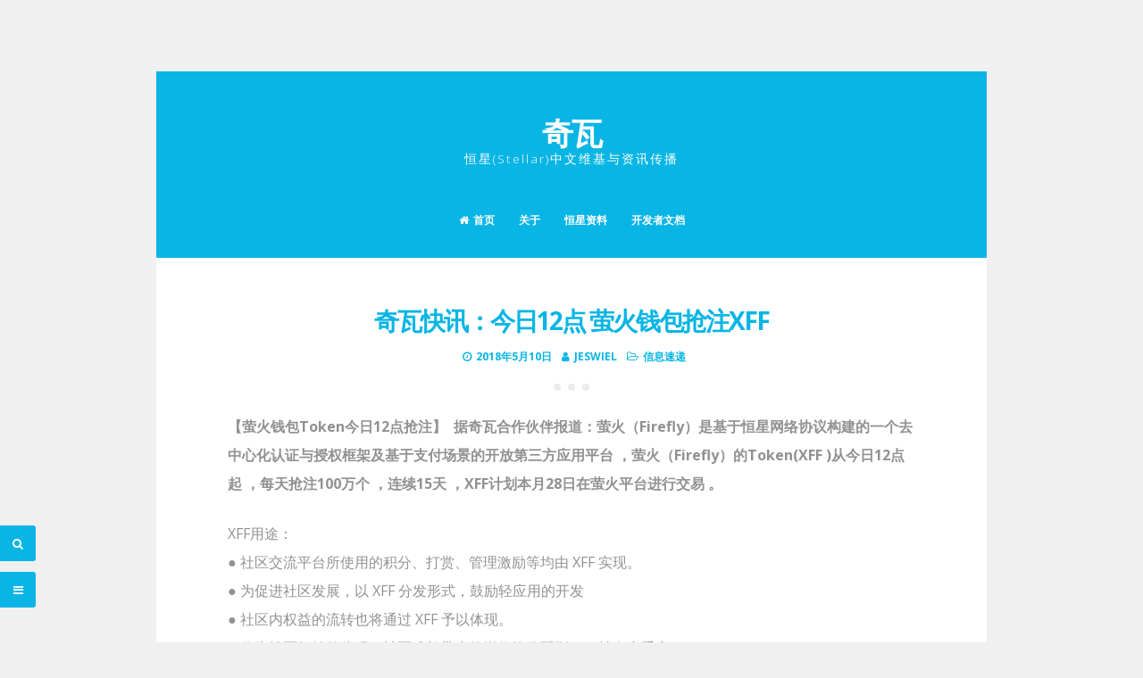

--- FILE ---
content_type: text/html; charset=UTF-8
request_url: https://www.256kw.com/articles/1331
body_size: 8999
content:
<!DOCTYPE html>
<html lang="zh-CN" prefix="og: http://ogp.me/ns# fb: http://ogp.me/ns/fb#">
<head>
<meta charset="UTF-8">
<meta name="viewport" content="width=device-width, initial-scale=1">
<link rel="profile" href="https://gmpg.org/xfn/11">

<title>奇瓦快讯：今日12点  萤火钱包抢注XFF &#8211; 奇瓦</title>
<meta name='robots' content='max-image-preview:large' />
<link rel='dns-prefetch' href='//res.wx.qq.com' />
<link rel='dns-prefetch' href='//fonts.googleapis.com' />
<link rel='dns-prefetch' href='//s.w.org' />
<link rel="alternate" type="application/rss+xml" title="奇瓦 &raquo; Feed" href="https://www.256kw.com/feed" />
<link rel="alternate" type="application/rss+xml" title="奇瓦 &raquo; 评论Feed" href="https://www.256kw.com/comments/feed" />
<script>
window._wpemojiSettings = {"baseUrl":"https:\/\/s.w.org\/images\/core\/emoji\/14.0.0\/72x72\/","ext":".png","svgUrl":"https:\/\/s.w.org\/images\/core\/emoji\/14.0.0\/svg\/","svgExt":".svg","source":{"concatemoji":"https:\/\/www.256kw.com\/wp-includes\/js\/wp-emoji-release.min.js?ver=209372562a643fd7350b72e8d1de2247"}};
/*! This file is auto-generated */
!function(e,a,t){var n,r,o,i=a.createElement("canvas"),p=i.getContext&&i.getContext("2d");function s(e,t){var a=String.fromCharCode,e=(p.clearRect(0,0,i.width,i.height),p.fillText(a.apply(this,e),0,0),i.toDataURL());return p.clearRect(0,0,i.width,i.height),p.fillText(a.apply(this,t),0,0),e===i.toDataURL()}function c(e){var t=a.createElement("script");t.src=e,t.defer=t.type="text/javascript",a.getElementsByTagName("head")[0].appendChild(t)}for(o=Array("flag","emoji"),t.supports={everything:!0,everythingExceptFlag:!0},r=0;r<o.length;r++)t.supports[o[r]]=function(e){if(!p||!p.fillText)return!1;switch(p.textBaseline="top",p.font="600 32px Arial",e){case"flag":return s([127987,65039,8205,9895,65039],[127987,65039,8203,9895,65039])?!1:!s([55356,56826,55356,56819],[55356,56826,8203,55356,56819])&&!s([55356,57332,56128,56423,56128,56418,56128,56421,56128,56430,56128,56423,56128,56447],[55356,57332,8203,56128,56423,8203,56128,56418,8203,56128,56421,8203,56128,56430,8203,56128,56423,8203,56128,56447]);case"emoji":return!s([129777,127995,8205,129778,127999],[129777,127995,8203,129778,127999])}return!1}(o[r]),t.supports.everything=t.supports.everything&&t.supports[o[r]],"flag"!==o[r]&&(t.supports.everythingExceptFlag=t.supports.everythingExceptFlag&&t.supports[o[r]]);t.supports.everythingExceptFlag=t.supports.everythingExceptFlag&&!t.supports.flag,t.DOMReady=!1,t.readyCallback=function(){t.DOMReady=!0},t.supports.everything||(n=function(){t.readyCallback()},a.addEventListener?(a.addEventListener("DOMContentLoaded",n,!1),e.addEventListener("load",n,!1)):(e.attachEvent("onload",n),a.attachEvent("onreadystatechange",function(){"complete"===a.readyState&&t.readyCallback()})),(e=t.source||{}).concatemoji?c(e.concatemoji):e.wpemoji&&e.twemoji&&(c(e.twemoji),c(e.wpemoji)))}(window,document,window._wpemojiSettings);
</script>
<style>
img.wp-smiley,
img.emoji {
	display: inline !important;
	border: none !important;
	box-shadow: none !important;
	height: 1em !important;
	width: 1em !important;
	margin: 0 0.07em !important;
	vertical-align: -0.1em !important;
	background: none !important;
	padding: 0 !important;
}
</style>
	<link rel='stylesheet' id='wp-block-library-css'  href='https://www.256kw.com/wp-includes/css/dist/block-library/style.min.css?ver=209372562a643fd7350b72e8d1de2247' media='all' />
<style id='global-styles-inline-css'>
body{--wp--preset--color--black: #000000;--wp--preset--color--cyan-bluish-gray: #abb8c3;--wp--preset--color--white: #ffffff;--wp--preset--color--pale-pink: #f78da7;--wp--preset--color--vivid-red: #cf2e2e;--wp--preset--color--luminous-vivid-orange: #ff6900;--wp--preset--color--luminous-vivid-amber: #fcb900;--wp--preset--color--light-green-cyan: #7bdcb5;--wp--preset--color--vivid-green-cyan: #00d084;--wp--preset--color--pale-cyan-blue: #8ed1fc;--wp--preset--color--vivid-cyan-blue: #0693e3;--wp--preset--color--vivid-purple: #9b51e0;--wp--preset--gradient--vivid-cyan-blue-to-vivid-purple: linear-gradient(135deg,rgba(6,147,227,1) 0%,rgb(155,81,224) 100%);--wp--preset--gradient--light-green-cyan-to-vivid-green-cyan: linear-gradient(135deg,rgb(122,220,180) 0%,rgb(0,208,130) 100%);--wp--preset--gradient--luminous-vivid-amber-to-luminous-vivid-orange: linear-gradient(135deg,rgba(252,185,0,1) 0%,rgba(255,105,0,1) 100%);--wp--preset--gradient--luminous-vivid-orange-to-vivid-red: linear-gradient(135deg,rgba(255,105,0,1) 0%,rgb(207,46,46) 100%);--wp--preset--gradient--very-light-gray-to-cyan-bluish-gray: linear-gradient(135deg,rgb(238,238,238) 0%,rgb(169,184,195) 100%);--wp--preset--gradient--cool-to-warm-spectrum: linear-gradient(135deg,rgb(74,234,220) 0%,rgb(151,120,209) 20%,rgb(207,42,186) 40%,rgb(238,44,130) 60%,rgb(251,105,98) 80%,rgb(254,248,76) 100%);--wp--preset--gradient--blush-light-purple: linear-gradient(135deg,rgb(255,206,236) 0%,rgb(152,150,240) 100%);--wp--preset--gradient--blush-bordeaux: linear-gradient(135deg,rgb(254,205,165) 0%,rgb(254,45,45) 50%,rgb(107,0,62) 100%);--wp--preset--gradient--luminous-dusk: linear-gradient(135deg,rgb(255,203,112) 0%,rgb(199,81,192) 50%,rgb(65,88,208) 100%);--wp--preset--gradient--pale-ocean: linear-gradient(135deg,rgb(255,245,203) 0%,rgb(182,227,212) 50%,rgb(51,167,181) 100%);--wp--preset--gradient--electric-grass: linear-gradient(135deg,rgb(202,248,128) 0%,rgb(113,206,126) 100%);--wp--preset--gradient--midnight: linear-gradient(135deg,rgb(2,3,129) 0%,rgb(40,116,252) 100%);--wp--preset--duotone--dark-grayscale: url('#wp-duotone-dark-grayscale');--wp--preset--duotone--grayscale: url('#wp-duotone-grayscale');--wp--preset--duotone--purple-yellow: url('#wp-duotone-purple-yellow');--wp--preset--duotone--blue-red: url('#wp-duotone-blue-red');--wp--preset--duotone--midnight: url('#wp-duotone-midnight');--wp--preset--duotone--magenta-yellow: url('#wp-duotone-magenta-yellow');--wp--preset--duotone--purple-green: url('#wp-duotone-purple-green');--wp--preset--duotone--blue-orange: url('#wp-duotone-blue-orange');--wp--preset--font-size--small: 14px;--wp--preset--font-size--medium: 20px;--wp--preset--font-size--large: 18px;--wp--preset--font-size--x-large: 42px;--wp--preset--font-size--regular: 16px;--wp--preset--font-size--larger: 22px;}.has-black-color{color: var(--wp--preset--color--black) !important;}.has-cyan-bluish-gray-color{color: var(--wp--preset--color--cyan-bluish-gray) !important;}.has-white-color{color: var(--wp--preset--color--white) !important;}.has-pale-pink-color{color: var(--wp--preset--color--pale-pink) !important;}.has-vivid-red-color{color: var(--wp--preset--color--vivid-red) !important;}.has-luminous-vivid-orange-color{color: var(--wp--preset--color--luminous-vivid-orange) !important;}.has-luminous-vivid-amber-color{color: var(--wp--preset--color--luminous-vivid-amber) !important;}.has-light-green-cyan-color{color: var(--wp--preset--color--light-green-cyan) !important;}.has-vivid-green-cyan-color{color: var(--wp--preset--color--vivid-green-cyan) !important;}.has-pale-cyan-blue-color{color: var(--wp--preset--color--pale-cyan-blue) !important;}.has-vivid-cyan-blue-color{color: var(--wp--preset--color--vivid-cyan-blue) !important;}.has-vivid-purple-color{color: var(--wp--preset--color--vivid-purple) !important;}.has-black-background-color{background-color: var(--wp--preset--color--black) !important;}.has-cyan-bluish-gray-background-color{background-color: var(--wp--preset--color--cyan-bluish-gray) !important;}.has-white-background-color{background-color: var(--wp--preset--color--white) !important;}.has-pale-pink-background-color{background-color: var(--wp--preset--color--pale-pink) !important;}.has-vivid-red-background-color{background-color: var(--wp--preset--color--vivid-red) !important;}.has-luminous-vivid-orange-background-color{background-color: var(--wp--preset--color--luminous-vivid-orange) !important;}.has-luminous-vivid-amber-background-color{background-color: var(--wp--preset--color--luminous-vivid-amber) !important;}.has-light-green-cyan-background-color{background-color: var(--wp--preset--color--light-green-cyan) !important;}.has-vivid-green-cyan-background-color{background-color: var(--wp--preset--color--vivid-green-cyan) !important;}.has-pale-cyan-blue-background-color{background-color: var(--wp--preset--color--pale-cyan-blue) !important;}.has-vivid-cyan-blue-background-color{background-color: var(--wp--preset--color--vivid-cyan-blue) !important;}.has-vivid-purple-background-color{background-color: var(--wp--preset--color--vivid-purple) !important;}.has-black-border-color{border-color: var(--wp--preset--color--black) !important;}.has-cyan-bluish-gray-border-color{border-color: var(--wp--preset--color--cyan-bluish-gray) !important;}.has-white-border-color{border-color: var(--wp--preset--color--white) !important;}.has-pale-pink-border-color{border-color: var(--wp--preset--color--pale-pink) !important;}.has-vivid-red-border-color{border-color: var(--wp--preset--color--vivid-red) !important;}.has-luminous-vivid-orange-border-color{border-color: var(--wp--preset--color--luminous-vivid-orange) !important;}.has-luminous-vivid-amber-border-color{border-color: var(--wp--preset--color--luminous-vivid-amber) !important;}.has-light-green-cyan-border-color{border-color: var(--wp--preset--color--light-green-cyan) !important;}.has-vivid-green-cyan-border-color{border-color: var(--wp--preset--color--vivid-green-cyan) !important;}.has-pale-cyan-blue-border-color{border-color: var(--wp--preset--color--pale-cyan-blue) !important;}.has-vivid-cyan-blue-border-color{border-color: var(--wp--preset--color--vivid-cyan-blue) !important;}.has-vivid-purple-border-color{border-color: var(--wp--preset--color--vivid-purple) !important;}.has-vivid-cyan-blue-to-vivid-purple-gradient-background{background: var(--wp--preset--gradient--vivid-cyan-blue-to-vivid-purple) !important;}.has-light-green-cyan-to-vivid-green-cyan-gradient-background{background: var(--wp--preset--gradient--light-green-cyan-to-vivid-green-cyan) !important;}.has-luminous-vivid-amber-to-luminous-vivid-orange-gradient-background{background: var(--wp--preset--gradient--luminous-vivid-amber-to-luminous-vivid-orange) !important;}.has-luminous-vivid-orange-to-vivid-red-gradient-background{background: var(--wp--preset--gradient--luminous-vivid-orange-to-vivid-red) !important;}.has-very-light-gray-to-cyan-bluish-gray-gradient-background{background: var(--wp--preset--gradient--very-light-gray-to-cyan-bluish-gray) !important;}.has-cool-to-warm-spectrum-gradient-background{background: var(--wp--preset--gradient--cool-to-warm-spectrum) !important;}.has-blush-light-purple-gradient-background{background: var(--wp--preset--gradient--blush-light-purple) !important;}.has-blush-bordeaux-gradient-background{background: var(--wp--preset--gradient--blush-bordeaux) !important;}.has-luminous-dusk-gradient-background{background: var(--wp--preset--gradient--luminous-dusk) !important;}.has-pale-ocean-gradient-background{background: var(--wp--preset--gradient--pale-ocean) !important;}.has-electric-grass-gradient-background{background: var(--wp--preset--gradient--electric-grass) !important;}.has-midnight-gradient-background{background: var(--wp--preset--gradient--midnight) !important;}.has-small-font-size{font-size: var(--wp--preset--font-size--small) !important;}.has-medium-font-size{font-size: var(--wp--preset--font-size--medium) !important;}.has-large-font-size{font-size: var(--wp--preset--font-size--large) !important;}.has-x-large-font-size{font-size: var(--wp--preset--font-size--x-large) !important;}
</style>
<link rel='stylesheet' id='zenzero-style-css'  href='https://www.256kw.com/wp-content/themes/zenzero-cu/style.css?ver=209372562a643fd7350b72e8d1de2247' media='all' />
<link rel='stylesheet' id='font-awesome-css'  href='https://www.256kw.com/wp-content/themes/zenzero/css/font-awesome.min.css?ver=4.7.0' media='all' />
<link crossorigin="anonymous" rel='stylesheet' id='zenzero-googlefonts-css'  href='//fonts.googleapis.com/css2?family=Open+Sans:wght@300;400;700&#038;display=swap' media='all' />
<script src='https://www.256kw.com/wp-includes/js/jquery/jquery.min.js?ver=3.6.0' id='jquery-core-js'></script>
<script src='https://www.256kw.com/wp-includes/js/jquery/jquery-migrate.min.js?ver=3.3.2' id='jquery-migrate-js'></script>
<script id='blog2image-js-extra'>
var WPURLS = {"siteurl":"https:\/\/www.256kw.com\/wp-content\/themes\/zenzero-cu"};
</script>
<script src='https://www.256kw.com/wp-content/themes/zenzero-cu/js/blog2image.js?ver=209372562a643fd7350b72e8d1de2247' id='blog2image-js'></script>
<script src='https://res.wx.qq.com/open/js/jweixin-1.6.0.js?ver=209372562a643fd7350b72e8d1de2247' id='weixin-js'></script>
<link rel="https://api.w.org/" href="https://www.256kw.com/wp-json/" /><link rel="alternate" type="application/json" href="https://www.256kw.com/wp-json/wp/v2/posts/1331" /><link rel="EditURI" type="application/rsd+xml" title="RSD" href="https://www.256kw.com/xmlrpc.php?rsd" />
<link rel="wlwmanifest" type="application/wlwmanifest+xml" href="https://www.256kw.com/wp-includes/wlwmanifest.xml" /> 

<link rel="canonical" href="https://www.256kw.com/articles/1331" />
<link rel='shortlink' href='https://www.256kw.com/?p=1331' />
<link rel="alternate" type="application/json+oembed" href="https://www.256kw.com/wp-json/oembed/1.0/embed?url=https%3A%2F%2Fwww.256kw.com%2Farticles%2F1331" />
<link rel="alternate" type="text/xml+oembed" href="https://www.256kw.com/wp-json/oembed/1.0/embed?url=https%3A%2F%2Fwww.256kw.com%2Farticles%2F1331&#038;format=xml" />

<style id="zenzero-custom-css">
		
		
		button,
	input[type="button"],
	input[type="reset"],
	input[type="submit"],
	.main-navigation ul ul,
	.paging-navigation .nav-links a,
	.comment-navigation a,
	.site-header,
	.site-footer,
	#secondary,
	.showSide, 
	.showSearch,
	#toTop,
	.page-links span a,
	.entry-footer a	{
		background: #08b5e5;
	}
	button:hover,
	input[type="button"]:hover,
	input[type="reset"]:hover,
	input[type="submit"]:hover,
	button:focus,
	input[type="button"]:focus,
	input[type="reset"]:focus,
	input[type="submit"]:focus,
	button:active,
	input[type="button"]:active,
	input[type="reset"]:active,
	input[type="submit"]:active,
	a,
	a:hover,
	a:focus,
	a:active,
	.paging-navigation .nav-links a:hover, 
	.comment-navigation a:hover,
	.entry-meta,
	.entry-footer a:hover,
	.sticky .entry-header:before {
		color: #08b5e5;
	}
	.widget_tag_cloud a {	
		color: #08b5e5 !important;
	}
	button:hover,
	input[type="button"]:hover,
	input[type="reset"]:hover,
	input[type="submit"]:hover,
	.paging-navigation .nav-links a:hover, 
	.comment-navigation a:hover,
	.entry-footer a:hover {
		border: 1px solid #08b5e5;
	}
		
			.site-header a, 
	.site-footer a, 
	#secondary a, 
	.site-footer a:hover,
	.main-navigation ul li .indicator,
	.site-header, .site-footer,
	#secondary,
	.showSide, 
	.showSearch,
	#toTop {
		color: #ffffff;
	}
	.widget_tag_cloud a:hover {
		color: #ffffff !important;
	}
	.widget_tag_cloud a {
		background: #ffffff;
	}
	#wp-calendar tbody td#today,
	.widget_tag_cloud a:hover {
		border: 1px solid #ffffff;
	}
	#secondary.widget-area .nano-content {
		scrollbar-color: #ffffff rgba(0,0,0,.08);
	}
	@media screen and (max-width: 1025px) {
		.main-navigation ul li .indicator {
			color: #ffffff;
		}
	}
		
</style>
    <link rel="amphtml" href="https://www.256kw.com/articles/1331/amp"><link rel="icon" href="https://www.256kw.com/wp-content/uploads/2015/02/cropped-logo-32x32.png" sizes="32x32" />
<link rel="icon" href="https://www.256kw.com/wp-content/uploads/2015/02/cropped-logo-192x192.png" sizes="192x192" />
<link rel="apple-touch-icon" href="https://www.256kw.com/wp-content/uploads/2015/02/cropped-logo-180x180.png" />
<meta name="msapplication-TileImage" content="https://www.256kw.com/wp-content/uploads/2015/02/cropped-logo-270x270.png" />

<!-- START - Open Graph and Twitter Card Tags 3.2.0 -->
 <!-- Facebook Open Graph -->
  <meta property="og:locale" content="zh_CN"/>
  <meta property="og:site_name" content="奇瓦"/>
  <meta property="og:title" content="奇瓦快讯：今日12点 萤火钱包抢注XFF"/>
  <meta property="og:url" content="https://www.256kw.com/articles/1331"/>
  <meta property="og:type" content="article"/>
  <meta property="og:description" content="奇瓦快讯：今日12点  萤火钱包抢注XFF"/>
  <meta property="og:image" content="https://www.256kw.com/wp-content/uploads/2015/02/1-NlDn8STjohUnJxgCAKmPGQ.png"/>
  <meta property="og:image:url" content="https://www.256kw.com/wp-content/uploads/2015/02/1-NlDn8STjohUnJxgCAKmPGQ.png"/>
  <meta property="og:image:secure_url" content="https://www.256kw.com/wp-content/uploads/2015/02/1-NlDn8STjohUnJxgCAKmPGQ.png"/>
  <meta property="article:published_time" content="2018-05-10T09:36:42+08:00"/>
  <meta property="article:modified_time" content="2018-05-10T09:46:17+08:00" />
  <meta property="og:updated_time" content="2018-05-10T09:46:17+08:00" />
  <meta property="article:section" content="信息速递"/>
 <!-- Google+ / Schema.org -->
  <meta itemprop="name" content="奇瓦快讯：今日12点 萤火钱包抢注XFF"/>
  <meta itemprop="headline" content="奇瓦快讯：今日12点 萤火钱包抢注XFF"/>
  <meta itemprop="description" content="奇瓦快讯：今日12点  萤火钱包抢注XFF"/>
  <meta itemprop="image" content="https://www.256kw.com/wp-content/uploads/2015/02/1-NlDn8STjohUnJxgCAKmPGQ.png"/>
  <meta itemprop="datePublished" content="2018-05-10"/>
  <meta itemprop="dateModified" content="2018-05-10T09:46:17+08:00" />
  <meta itemprop="author" content="Jeswiel"/>
  <!--<meta itemprop="publisher" content="奇瓦"/>--> <!-- To solve: The attribute publisher.itemtype has an invalid value -->
 <!-- Twitter Cards -->
  <meta name="twitter:title" content="奇瓦快讯：今日12点 萤火钱包抢注XFF"/>
  <meta name="twitter:url" content="https://www.256kw.com/articles/1331"/>
  <meta name="twitter:description" content="奇瓦快讯：今日12点  萤火钱包抢注XFF"/>
  <meta name="twitter:image" content="https://www.256kw.com/wp-content/uploads/2015/02/1-NlDn8STjohUnJxgCAKmPGQ.png"/>
  <meta name="twitter:card" content="summary_large_image"/>
 <!-- SEO -->
 <!-- Misc. tags -->
 <!-- is_singular -->
<!-- END - Open Graph and Twitter Card Tags 3.2.0 -->
	
</head>
<body class="post-template-default single single-post postid-1331 single-format-standard wp-embed-responsive group-blog">
<svg xmlns="http://www.w3.org/2000/svg" viewBox="0 0 0 0" width="0" height="0" focusable="false" role="none" style="visibility: hidden; position: absolute; left: -9999px; overflow: hidden;" ><defs><filter id="wp-duotone-dark-grayscale"><feColorMatrix color-interpolation-filters="sRGB" type="matrix" values=" .299 .587 .114 0 0 .299 .587 .114 0 0 .299 .587 .114 0 0 .299 .587 .114 0 0 " /><feComponentTransfer color-interpolation-filters="sRGB" ><feFuncR type="table" tableValues="0 0.49803921568627" /><feFuncG type="table" tableValues="0 0.49803921568627" /><feFuncB type="table" tableValues="0 0.49803921568627" /><feFuncA type="table" tableValues="1 1" /></feComponentTransfer><feComposite in2="SourceGraphic" operator="in" /></filter></defs></svg><svg xmlns="http://www.w3.org/2000/svg" viewBox="0 0 0 0" width="0" height="0" focusable="false" role="none" style="visibility: hidden; position: absolute; left: -9999px; overflow: hidden;" ><defs><filter id="wp-duotone-grayscale"><feColorMatrix color-interpolation-filters="sRGB" type="matrix" values=" .299 .587 .114 0 0 .299 .587 .114 0 0 .299 .587 .114 0 0 .299 .587 .114 0 0 " /><feComponentTransfer color-interpolation-filters="sRGB" ><feFuncR type="table" tableValues="0 1" /><feFuncG type="table" tableValues="0 1" /><feFuncB type="table" tableValues="0 1" /><feFuncA type="table" tableValues="1 1" /></feComponentTransfer><feComposite in2="SourceGraphic" operator="in" /></filter></defs></svg><svg xmlns="http://www.w3.org/2000/svg" viewBox="0 0 0 0" width="0" height="0" focusable="false" role="none" style="visibility: hidden; position: absolute; left: -9999px; overflow: hidden;" ><defs><filter id="wp-duotone-purple-yellow"><feColorMatrix color-interpolation-filters="sRGB" type="matrix" values=" .299 .587 .114 0 0 .299 .587 .114 0 0 .299 .587 .114 0 0 .299 .587 .114 0 0 " /><feComponentTransfer color-interpolation-filters="sRGB" ><feFuncR type="table" tableValues="0.54901960784314 0.98823529411765" /><feFuncG type="table" tableValues="0 1" /><feFuncB type="table" tableValues="0.71764705882353 0.25490196078431" /><feFuncA type="table" tableValues="1 1" /></feComponentTransfer><feComposite in2="SourceGraphic" operator="in" /></filter></defs></svg><svg xmlns="http://www.w3.org/2000/svg" viewBox="0 0 0 0" width="0" height="0" focusable="false" role="none" style="visibility: hidden; position: absolute; left: -9999px; overflow: hidden;" ><defs><filter id="wp-duotone-blue-red"><feColorMatrix color-interpolation-filters="sRGB" type="matrix" values=" .299 .587 .114 0 0 .299 .587 .114 0 0 .299 .587 .114 0 0 .299 .587 .114 0 0 " /><feComponentTransfer color-interpolation-filters="sRGB" ><feFuncR type="table" tableValues="0 1" /><feFuncG type="table" tableValues="0 0.27843137254902" /><feFuncB type="table" tableValues="0.5921568627451 0.27843137254902" /><feFuncA type="table" tableValues="1 1" /></feComponentTransfer><feComposite in2="SourceGraphic" operator="in" /></filter></defs></svg><svg xmlns="http://www.w3.org/2000/svg" viewBox="0 0 0 0" width="0" height="0" focusable="false" role="none" style="visibility: hidden; position: absolute; left: -9999px; overflow: hidden;" ><defs><filter id="wp-duotone-midnight"><feColorMatrix color-interpolation-filters="sRGB" type="matrix" values=" .299 .587 .114 0 0 .299 .587 .114 0 0 .299 .587 .114 0 0 .299 .587 .114 0 0 " /><feComponentTransfer color-interpolation-filters="sRGB" ><feFuncR type="table" tableValues="0 0" /><feFuncG type="table" tableValues="0 0.64705882352941" /><feFuncB type="table" tableValues="0 1" /><feFuncA type="table" tableValues="1 1" /></feComponentTransfer><feComposite in2="SourceGraphic" operator="in" /></filter></defs></svg><svg xmlns="http://www.w3.org/2000/svg" viewBox="0 0 0 0" width="0" height="0" focusable="false" role="none" style="visibility: hidden; position: absolute; left: -9999px; overflow: hidden;" ><defs><filter id="wp-duotone-magenta-yellow"><feColorMatrix color-interpolation-filters="sRGB" type="matrix" values=" .299 .587 .114 0 0 .299 .587 .114 0 0 .299 .587 .114 0 0 .299 .587 .114 0 0 " /><feComponentTransfer color-interpolation-filters="sRGB" ><feFuncR type="table" tableValues="0.78039215686275 1" /><feFuncG type="table" tableValues="0 0.94901960784314" /><feFuncB type="table" tableValues="0.35294117647059 0.47058823529412" /><feFuncA type="table" tableValues="1 1" /></feComponentTransfer><feComposite in2="SourceGraphic" operator="in" /></filter></defs></svg><svg xmlns="http://www.w3.org/2000/svg" viewBox="0 0 0 0" width="0" height="0" focusable="false" role="none" style="visibility: hidden; position: absolute; left: -9999px; overflow: hidden;" ><defs><filter id="wp-duotone-purple-green"><feColorMatrix color-interpolation-filters="sRGB" type="matrix" values=" .299 .587 .114 0 0 .299 .587 .114 0 0 .299 .587 .114 0 0 .299 .587 .114 0 0 " /><feComponentTransfer color-interpolation-filters="sRGB" ><feFuncR type="table" tableValues="0.65098039215686 0.40392156862745" /><feFuncG type="table" tableValues="0 1" /><feFuncB type="table" tableValues="0.44705882352941 0.4" /><feFuncA type="table" tableValues="1 1" /></feComponentTransfer><feComposite in2="SourceGraphic" operator="in" /></filter></defs></svg><svg xmlns="http://www.w3.org/2000/svg" viewBox="0 0 0 0" width="0" height="0" focusable="false" role="none" style="visibility: hidden; position: absolute; left: -9999px; overflow: hidden;" ><defs><filter id="wp-duotone-blue-orange"><feColorMatrix color-interpolation-filters="sRGB" type="matrix" values=" .299 .587 .114 0 0 .299 .587 .114 0 0 .299 .587 .114 0 0 .299 .587 .114 0 0 " /><feComponentTransfer color-interpolation-filters="sRGB" ><feFuncR type="table" tableValues="0.098039215686275 1" /><feFuncG type="table" tableValues="0 0.66274509803922" /><feFuncB type="table" tableValues="0.84705882352941 0.41960784313725" /><feFuncA type="table" tableValues="1 1" /></feComponentTransfer><feComposite in2="SourceGraphic" operator="in" /></filter></defs></svg><div id="page" class="hfeed site">
			<header id="masthead" class="site-header">
			<div class="site-branding">
									<p class="site-title"><a href="https://www.256kw.com/" rel="home">奇瓦</a></p>
									<p class="site-description">恒星(Stellar)中文维基与资讯传播</p>
							</div>
			
			
			<nav id="site-navigation" class="main-navigation smallPart">
								<button class="menu-toggle" aria-label="Main Menu">Main Menu<i class="fa fa-align-justify"></i></button>
				<div class="menu-%e5%af%bc%e8%88%aa-container"><ul id="menu-%e5%af%bc%e8%88%aa" class="menu"><li id="menu-item-1858" class="menu-item menu-item-type-custom menu-item-object-custom menu-item-home menu-item-1858"><a href="https://www.256kw.com">首页</a></li>
<li id="menu-item-1859" class="menu-item menu-item-type-post_type menu-item-object-page menu-item-1859"><a href="https://www.256kw.com/about">关于</a></li>
<li id="menu-item-1860" class="menu-item menu-item-type-post_type menu-item-object-page menu-item-1860"><a href="https://www.256kw.com/wiki">恒星资料</a></li>
<li id="menu-item-1861" class="menu-item menu-item-type-custom menu-item-object-custom menu-item-1861"><a href="https://docs.stellarcn.org">开发者文档</a></li>
</ul></div>			</nav><!-- #site-navigation -->
		</header><!-- #masthead -->
		<div id="content" class="site-content">

	<div id="primary" class="content-area">
		<main id="main" class="site-main">

		
			
<article id="post-1331" class="post-1331 post type-post status-publish format-standard hentry category-express">
		<header class="entry-header">
		<h1 class="entry-title"><a href="https://www.256kw.com/articles/1331" rel="bookmark">奇瓦快讯：今日12点  萤火钱包抢注XFF</a></h1>
		<div class="entry-meta smallPart">
			<span class="posted-on"><i class="fa fa-clock-o spaceLeftRight" aria-hidden="true"></i><time class="entry-date published" datetime="2018-05-10T09:36:42+08:00">2018年5月10日</time><time class="updated" datetime="2018-05-10T09:46:17+08:00">2018年5月10日</time></span><span class="byline"><i class="fa fa-user spaceLeftRight" aria-hidden="true"></i><span class="author vcard"><a class="url fn n" href="https://www.256kw.com/articles/author/jeswiel">Jeswiel</a></span></span><span class="cat-links"><i class="fa fa-folder-open-o spaceLeftRight" aria-hidden="true"></i><a href="https://www.256kw.com/articles/category/express" rel="category tag">信息速递</a></span>		</div><!-- .entry-meta -->
		<div class="beforeContent"></div>
	</header><!-- .entry-header -->

	<div class="entry-content">
		<p><strong>【萤火钱包Token今日12点抢注】  据奇瓦合作伙伴报道：萤火（Firefly）是基于恒星网络协议构建的一个去中心化认证与授权框架及基于支付场景的开放第三方应用平台 ，萤火（Firefly）的Token(XFF )从今日12点起 ，每天抢注100万个 ，连续15天 ，XFF计划本月28日在萤火平台进行交易 。</strong></p>
<p>XFF用途：<br />
● 社区交流平台所使用的积分、打赏、管理激励等均由 XFF 实现。<br />
● 为促进社区发展，以 XFF 分发形式，鼓励轻应用的开发<br />
● 社区内权益的流转也将通过 XFF 予以体现。<br />
● 作为社区权益的体现，社区成长带来的增值均分配到 XFF 持有者手中。<br />
● 萤火作为链上资产入口，糖果分发也体现在 XFF 持有者手中。<br />
● XFF 代表萤火重大事件的投票权。每个 XFF 权重为 1 票。包括但不限于上下币等。</p>
<p>萤火钱包下载地址：https://wallet.fchain.io/</p>
<p>白皮书下载：https://fchain.io/whitepaper_cn.pdf</p>
<p>官方QQ群：252235328（二群）  67125133（六群）</p>
<p>tg中文群：https://t.me/fchain_io<br />
tg英文群：https://t.me/fchainio</p>
			</div><!-- .entry-content -->

	<footer class="entry-footer smallPart">
			</footer><!-- .entry-footer -->
</article><!-- #post-## -->
			<p id="tipme" style="display:none"><button id="btn_pay" class="primary-btn">打赏</button></p>
			<p id='aaddress' style='display:none'>GBPKN3QUKOOQUPGQE2WLKTWKOOJFAFCR2RC7POTOJYPHIMTYRVJYIIBE</p>

			<div class="btn-group">
			    <button class="html2canvas-btn" id="sharebtn" style="display:none">长图分享</button>
			</div>

			<div class="popover hide">
			    <p>长按保存或者分享</p>
			    <div class="cancel">❌</div>
			    <div class="img-box">
				<img src="" alt="">
			    </div>
			</div>
				<nav class="navigation post-navigation" aria-label="Posts">
		<h2 class="screen-reader-text">Post navigation</h2>
		<div class="nav-links">
			<div class="nav-previous"><a href="https://www.256kw.com/articles/1324" rel="prev"><i class="fa prevNext fa-lg fa-angle-left"></i> <div class="meta-nav" aria-hidden="true"><small>Previous Post</small> <span class="smallPart">Jesse Lund：对于代币经济，恒星是独一无二的！</span></div><span class="screen-reader-text">Previous post link</span> </a></div><div class="nav-next"><a href="https://www.256kw.com/articles/1348" rel="next"><div class="meta-nav" aria-hidden="true"><small>Next Post</small><span class="smallPart">奇瓦快讯：XFF抢注又添新活动</span></div> <i class="fa prevNext fa-lg fa-angle-right"></i> <span class="screen-reader-text">Next Post link</span> </a></div>		</div><!-- .nav-links -->
	</nav><!-- .navigation -->
	
			
		
		</main><!-- #main -->
	</div><!-- #primary -->


	</div><!-- #content -->
			<footer id="colophon" class="site-footer">
			<div class="site-info smallPart">
								&copy; 2026 奇瓦				<span class="sep"> | </span>
				WordPress Theme: <a target="_blank" href="https://crestaproject.com/downloads/zenzero/" rel="noopener noreferrer" title="Zenzero Theme">Zenzero</a> by CrestaProject.			</div><!-- .site-info -->
					<div class="site-social smallPart">
							<a href="#" title="Facebook"><i class="fa spaceLeftRight fa-facebook"><span class="screen-reader-text">Facebook</span></i></a>
										<a href="#" title="Twitter"><i class="fa spaceLeftRight fa-twitter"><span class="screen-reader-text">Twitter</span></i></a>
										<a href="#" title="Google Plus"><i class="fa spaceLeftRight fa-google-plus"><span class="screen-reader-text">Google Plus</span></i></a>
										<a href="#" title="Linkedin"><i class="fa spaceLeftRight fa-linkedin"><span class="screen-reader-text">Linkedin</span></i></a>
										<a href="#" title="Instagram"><i class="fa spaceLeftRight fa-instagram"><span class="screen-reader-text">Instagram</span></i></a>
										<a href="#" title="YouTube"><i class="fa spaceLeftRight fa-youtube"><span class="screen-reader-text">YouTube</span></i></a>
										<a href="#" title="Pinterest"><i class="fa spaceLeftRight fa-pinterest"><span class="screen-reader-text">Pinterest</span></i></a>
										<a href="#" title="Tumblr"><i class="fa spaceLeftRight fa-tumblr"><span class="screen-reader-text">Tumblr</span></i></a>
										<a href="#" title="VK"><i class="fa spaceLeftRight fa-vk"><span class="screen-reader-text">VK</span></i></a>
																												<a href="https://www.256kw.com/feed" title="RSS"><i class="fa spaceLeftRight fa-rss"><span class="screen-reader-text">RSS</span></i></a>
					</div>
				</footer><!-- #colophon -->
	</div><!-- #page -->

<div id="secondary" class="widget-area smallPart nano">
	<div class="nano-content"><aside id="media_image-4" class="widget widget_media_image"><h4 class="widget-title">星际旅行愉快！</h4><img width="1264" height="1344" src="https://www.256kw.com/wp-content/uploads/2015/02/logo.png" class="image wp-image-256  attachment-full size-full" alt="" loading="lazy" style="max-width: 100%; height: auto;" srcset="https://www.256kw.com/wp-content/uploads/2015/02/logo.png 1264w, https://www.256kw.com/wp-content/uploads/2015/02/logo-420x447.png 420w, https://www.256kw.com/wp-content/uploads/2015/02/logo-744x791.png 744w, https://www.256kw.com/wp-content/uploads/2015/02/logo-1200x1276.png 1200w, https://www.256kw.com/wp-content/uploads/2015/02/logo-950x1010.png 950w, https://www.256kw.com/wp-content/uploads/2015/02/logo-450x478.png 450w" sizes="(max-width: 1264px) 100vw, 1264px" /></aside><aside id="nav_menu-4" class="widget widget_nav_menu"><h4 class="widget-title">导航</h4><div class="menu-%e8%8f%9c%e5%8d%951-container"><ul id="menu-%e8%8f%9c%e5%8d%951" class="menu"><li id="menu-item-163" class="menu-item menu-item-type-custom menu-item-object-custom menu-item-163"><a href="/">首页</a></li>
<li id="menu-item-921" class="menu-item menu-item-type-taxonomy menu-item-object-category menu-item-921"><a href="https://www.256kw.com/articles/category/project">项目</a></li>
<li id="menu-item-251" class="menu-item menu-item-type-taxonomy menu-item-object-category current-post-ancestor current-menu-parent current-post-parent menu-item-251"><a title="消息速递" href="https://www.256kw.com/articles/category/express">快报</a></li>
<li id="menu-item-279" class="menu-item menu-item-type-post_type menu-item-object-page menu-item-has-children menu-item-279"><a href="https://www.256kw.com/wiki">资料</a>
<ul class="sub-menu">
	<li id="menu-item-884" class="menu-item menu-item-type-post_type menu-item-object-page menu-item-884"><a href="https://www.256kw.com/wiki/presentation">恒星介绍</a></li>
</ul>
</li>
<li id="menu-item-712" class="menu-item menu-item-type-custom menu-item-object-custom menu-item-712"><a href="https://wallet.stellar.chat/zh/index.html">桌面钱包</a></li>
<li id="menu-item-1158" class="menu-item menu-item-type-custom menu-item-object-custom menu-item-1158"><a href="https://wallet.fchain.io">移动钱包</a></li>
<li id="menu-item-815" class="menu-item menu-item-type-custom menu-item-object-custom menu-item-815"><a href="https://www.fchain.io">锚点</a></li>
<li id="menu-item-1856" class="menu-item menu-item-type-custom menu-item-object-custom menu-item-1856"><a href="https://docs.stellarcn.org">恒星开发者文档中文版</a></li>
</ul></div></aside><aside id="text-3" class="widget widget_text">			<div class="textwidget"><p>这是一个神奇的网站。</p>
<p><audio style="display: none;" controls="controls"></audio></p>
</div>
		</aside></div>
</div><!-- #secondary -->
<a href="#top" id="toTop" aria-hidden="true" class="showTop"><i class="fa fa-angle-up"></i></a>
	<div id="open-search" class="showSearch"><i class="fa fa-search"></i></div>
	<!-- Start: Search Form -->
	<div id="search-full">
		<div class="search-container">
			<form id="search-form" method="get" action="https://www.256kw.com/">
				<input id="search-field" type="text" name="s" value="" placeholder="Type here and hit enter..." />
			</form>
			<span><a id="close-search"><i class="fa fa-close"></i> Close</a></span>
		</div>
	</div>
	<!-- End: Search Form -->
	<div id="open-sidebar" class="showSide"><span class="sidebarButton"></span></div>
<script src='https://www.256kw.com/wp-content/themes/zenzero-cu/js/tipme.js?ver=1.4.8' id='tipme-js'></script>
<script src='https://www.256kw.com/wp-content/themes/zenzero/js/navigation.min.js?ver=20151215' id='zenzero-navigation-js'></script>
<script src='https://www.256kw.com/wp-content/themes/zenzero/js/jquery.zenzero.min.js?ver=209372562a643fd7350b72e8d1de2247' id='zenzero-custom-js'></script>
<script src='https://www.256kw.com/wp-content/themes/zenzero/js/SmoothScroll.min.js?ver=1.4.9' id='zenzero-smoothScroll-js'></script>

<script defer src="https://static.cloudflareinsights.com/beacon.min.js/vcd15cbe7772f49c399c6a5babf22c1241717689176015" integrity="sha512-ZpsOmlRQV6y907TI0dKBHq9Md29nnaEIPlkf84rnaERnq6zvWvPUqr2ft8M1aS28oN72PdrCzSjY4U6VaAw1EQ==" data-cf-beacon='{"version":"2024.11.0","token":"3b2680bef4d24c9a8a2dab81d182f354","r":1,"server_timing":{"name":{"cfCacheStatus":true,"cfEdge":true,"cfExtPri":true,"cfL4":true,"cfOrigin":true,"cfSpeedBrain":true},"location_startswith":null}}' crossorigin="anonymous"></script>
</body>
</html>


--- FILE ---
content_type: text/css; charset=utf-8
request_url: https://www.256kw.com/wp-content/themes/zenzero-cu/style.css?ver=209372562a643fd7350b72e8d1de2247
body_size: 76
content:
/*
 * Theme Name: zenzero-cu
 * Description: Child theme for the Twenty Ten theme 
 * Author: Your name here
 * Template: zenzero
 * */

@import url("../zenzero/style.css");

#site-title a {
	    color: #009900;
    }
    .popover {
      position: fixed;
      top: 0;
      left: 0;
      width: calc(100vw - 80px);
      max-height: calc(100vh - 80px);
      margin: 40px;
      overflow: auto;
      background: #fff;
      border: 4px solid green;
      box-shadow: 0 0 10px 0 #ccc;
      box-sizing: border-box;
    }
    .popover p {
      padding: 10px 20px;
      background: green;
    }
    .cancel {
      position: absolute;
      top: 24px;
      right: 10px;
    }
    .img-box {
      padding: 10px;
      border: 1px solid #f1f1f1;
      overflow: auto;
    }
    .img-box img {
      width: 100%;
    }
    .hide {
      display: none;
    }
    .btn-group {
      text-align: right;
    }
    .html2canvas-btn {
      color: #fff;
      padding: 10px 18px;
      border: none;
      background: green;
    }


--- FILE ---
content_type: text/css; charset=utf-8
request_url: https://www.256kw.com/wp-content/themes/zenzero/style.css
body_size: 8818
content:
/*
Theme Name: Zenzero
Theme URI: https://crestaproject.com/downloads/zenzero/
Author: Rizzo Andrea - CrestaProject.com
Author URI: https://crestaproject.com
Description: Zenzero is a modern and Minimal WordPress Theme with generous white space and large legible fonts, one main column e one sidebar column, unlimited colors and theme options by CrestaProject.com. Compatible with Gutenberg. Live demo https://crestaproject.com/demo/zenzero/
Version: 1.8.0
License: GNU General Public License v2 or later
License URI: http://www.gnu.org/licenses/gpl-2.0.html
Text Domain: zenzero
Domain Path: /languages
Tags: one-column, left-sidebar, custom-background, custom-menu, custom-colors, sticky-post, featured-images, theme-options, translation-ready, blog, news
Tested up to: 6.0
Requires PHP: 5.6
*/

/*--------------------------------------------------------------
>>> TABLE OF CONTENTS:
----------------------------------------------------------------
1.0 Reset
2.0 Typography
3.0 Elements
4.0 Forms
5.0 Navigation
	5.1 Links
	5.2 Menus
6.0 Accessibility
7.0 Alignments
8.0 Clearings
9.0 Widgets
10.0 Content
	10.1 Posts and pages
	10.2 Asides
	10.3 Comments
11.0 Infinite scroll
12.0 Media
	12.1 Captions
	12.2 Galleries
13.0 Scroller
--------------------------------------------------------------*/

/*--------------------------------------------------------------
1.0 Reset
--------------------------------------------------------------*/
html, body, div, span, applet, object, iframe,
h1, h2, h3, h4, h5, h6, p, blockquote, pre,
a, abbr, acronym, address, big, cite, code,
del, dfn, em, font, ins, kbd, q, s, samp,
small, strike, strong, sub, sup, tt, var,
dl, dt, dd, ol, ul, li,
fieldset, form, label, legend,
table, caption, tbody, tfoot, thead, tr, th, td {
	border: 0;
	font-family: inherit;
	font-size: 100%;
	font-style: inherit;
	font-weight: inherit;
	margin: 0;
	outline: 0;
	padding: 0;
	vertical-align: baseline;
}

html {
	font-size: 62.5%; /* Corrects text resizing oddly in IE6/7 when body font-size is set using em units http://clagnut.com/blog/348/#c790 */
	overflow-y: scroll; /* Keeps page centered in all browsers regardless of content height */
	-webkit-text-size-adjust: 100%; /* Prevents iOS text size adjust after orientation change, without disabling user zoom */
	-ms-text-size-adjust:     100%; /* www.456bereastreet.com/archive/201012/controlling_text_size_in_safari_for_ios_without_disabling_user_zoom/ */
	box-sizing: border-box; /* Apply a natural box layout model to the document; see http://www.paulirish.com/2012/box-sizing-border-box-ftw/ */
}

*,
*:before,
*:after { /* Inherit box-sizing to make it easier to change the property for components that leverage other behavior; see http://css-tricks.com/inheriting-box-sizing-probably-slightly-better-best-practice/ */
	box-sizing: inherit;
}

body {
	background: #f0f0f0;
	overflow-x: hidden;
}

article,
aside,
details,
figcaption,
figure,
footer,
header,
main,
nav,
section {
	display: block;
}

ol,
ul {
	list-style: none;
}

table { /* tables still need 'cellspacing="0"' in the markup */
	border-collapse: separate;
	border-spacing: 0;
	max-width: 100%;
}

table th, table td {
	border: 1px solid rgba(0,0,0,.08);
	text-align: center;
	padding: .5em;
}

table th {
	background: rgba(0,0,0,.08);
}

caption,
th,
td {
	font-weight: normal;
	text-align: left;
}
blockquote:before,
blockquote:after,
q:before,
q:after {
	content: "";
}

blockquote,
q {
	quotes: "" "";
}

a:focus {
	outline: thin dotted;
}

a:hover,
a:active {
	outline: 0;
}

a img {
	border: 0;
}

/*--------------------------------------------------------------
2.0 Typography
--------------------------------------------------------------*/
body,
button,
input,
select,
textarea {
	color: #919191;
	font-family: Open Sans, sans-serif;
	font-size: 16px;
	line-height: 2;
	-webkit-font-smoothing: antialiased;
	-webkit-text-size-adjust: none;
	text-rendering: optimizeLegibility;
}

h1,
h2,
h3,
h4,
h5,
h6 {
	clear: both;
	font-weight: 700;
}

h1, p.site-title {font-size: 35px;}
h2, h1.entry-title {font-size: 28px;}
h3 {font-size: 20px;}
h4 {font-size: 18px;}
h5 {font-size: 13px;}
h6 {font-size: 10px;}
.hentry p.has-small-font-size {
    font-size: 14px;
    line-height: 1.9;
}
.hentry p.has-regular-font-size {
    font-size: 16px;
}
.hentry p.has-large-font-size {
    font-size: 20px;
	line-height: 1.7;
}
.hentry p.has-larger-font-size {
    font-size: 24px;
	line-height: 1.6;
}

p {
	margin-bottom: 1.5em;
}

p.site-title {
	margin: 0;
}

b,
strong {
	font-weight: bold;
}

dfn,
cite,
em,
i {
	font-style: italic;
}

blockquote {
	display: block;
	padding: 1.5em 1.5em 1.5em 3.5em;
	margin: 0 0 1.5em;
	position: relative;
	border-left: 5px solid;
	border-right: 2px solid;
	font-weight: 300;
}
blockquote::before {
	content: "\201C";
	font-size: 60px;
	line-height: 1;
	font-weight: bold;
	position: absolute;
	left: 10px;
	top: 10px;
}

blockquote cite {
	font-size: 13px;
    font-style: normal;
}

address {
	margin: 0 0 1.5em;
}

pre {
	background: rgba(0,0,0,.08);
	font-family: "Courier 10 Pitch", Courier, monospace;
	font-size: 15px;
	font-size: 1.5rem;
	line-height: 1.6;
	margin-bottom: 1.6em;
	max-width: 100%;
	overflow: auto;
	padding: 1.6em;
}

code,
kbd,
tt,
var {
	font: 15px Monaco, Consolas, "Andale Mono", "DejaVu Sans Mono", monospace;
}

abbr,
acronym {
	border-bottom: 1px dotted #666;
	cursor: help;
}

mark,
ins {
	background: #fff9c0;
	text-decoration: none;
}

sup,
sub {
	font-size: 75%;
	height: 0;
	line-height: 0;
	position: relative;
	vertical-align: baseline;
}

sup {
	bottom: 1ex;
}

sub {
	top: .5ex;
}

small {
	font-size: 75%;
}

big {
	font-size: 125%;
}

/*--------------------------------------------------------------
3.0 Elements
--------------------------------------------------------------*/
.spaceLeft {
	padding-left: 5px;
}
.spaceRight {
	padding-right: 5px;
}
.spaceLeftDouble {
	padding-left: 10px;
}
.spaceRightDouble {
	padding-right: 10px;
}
.spaceLeftRight {
	padding: 0 5px;
}
hr {
	background-color: #ccc;
	border: 0;
	height: 1px;
	margin-bottom: 1.5em;
}

ul,
ol {
	margin: 0 0 1.5em 3em;
}

ul {
	list-style: disc;
}

ol {
	list-style: decimal;
}

li > ul,
li > ol {
	margin-bottom: 0;
	margin-left: 1.5em;
}

dt {
	font-weight: bold;
}

dd {
	margin: 0 1.5em 1.5em;
}

img {
	height: auto; /* Make sure images are scaled correctly. */
	max-width: 100%; /* Adhere to container width. */
}

figure {
	margin: 0;
}

table {
	margin: 0 0 1.5em;
	width: 100%;
}

th {
	font-weight: bold;
}

/*--------------------------------------------------------------
4.0 Forms
--------------------------------------------------------------*/
button,
input,
select,
textarea {
	font-size: 85%; /* Corrects font size not being inherited in all browsers */
	margin: 0; /* Addresses margins set differently in IE6/7, F3/4, S5, Chrome */
	vertical-align: baseline; /* Improves appearance and consistency in all browsers */
}

button,
input[type="button"],
input[type="reset"],
input[type="submit"] {
	background: #292929;
	color: #ffffff;
	padding: 8px;
	margin: 1px;
	display: inline-block;
	border: 1px solid transparent;
	border-radius: 3px;
	-o-transition: all .7s ease-in-out;
	-moz-transition: all .7s ease-in-out;
	-webkit-transition: all .7s ease-in-out;
	transition: all .7s ease-in-out;
	cursor: pointer; /* Improves usability and consistency of cursor style between image-type 'input' and others */
	-webkit-appearance: none;
	font-size: 13px;
	font-size: 1.3rem;
	line-height: 1;
	outline: none;
	font-weight: 700;
}

button:hover,
input[type="button"]:hover,
input[type="reset"]:hover,
input[type="submit"]:hover {
	background: transparent;
	border: 1px solid #292929;
	color: #292929;
	-o-transition: all 0s ease-in-out;
	-moz-transition: all 0s ease-in-out;
	-webkit-transition: all 0s ease-in-out;
	transition: all 0s ease-in-out;
}

button:focus,
input[type="button"]:focus,
input[type="reset"]:focus,
input[type="submit"]:focus,
button:active,
input[type="button"]:active,
input[type="reset"]:active,
input[type="submit"]:active {
	background: transparent;
	border: 1px solid #292929;
	color: #292929;
	-o-transition: all 0s ease-in-out;
	-moz-transition: all 0s ease-in-out;
	-webkit-transition: all 0s ease-in-out;
	transition: all 0s ease-in-out;
}

input[type="checkbox"],
input[type="radio"] {
	padding: 0; /* Addresses excess padding in IE8/9 */
}

#secondary input[type="search"] {
	width: 100%;
	background: rgba(0,0,0,.08);
}

#secondary .widget select {
	width: 100%;
}

#search-full input[type="text"] {
	background: transparent;
	font-size: 125%;
	line-height: 1;
	border-bottom: 2px dotted;
	border-radius: 0px;
	padding: 1em 2em;
	width: 100%;
}
#search-full input[type="text"]:focus {
	border: 0;
	border-bottom: 2px dotted;
}

input[type="search"]::-webkit-search-decoration { /* Corrects inner padding displayed oddly in S5, Chrome on OSX */
	-webkit-appearance: none;
}

button::-moz-focus-inner,
input::-moz-focus-inner { /* Corrects inner padding and border displayed oddly in FF3/4 www.sitepen.com/blog/2008/05/14/the-devils-in-the-details-fixing-dojos-toolbar-buttons/ */
	border: 0;
	padding: 0;
}

input[type="text"],
input[type="email"],
input[type="url"],
input[type="password"],
input[type="search"],
input[type="number"],
input[type="tel"],
input[type="range"],
input[type="date"],
input[type="month"],
input[type="week"],
input[type="time"],
input[type="datetime"],
input[type="datetime-local"],
input[type="color"],
textarea {
	outline: none;
	border: 0;
	border-radius: 3px;
	background: rgba(0,0,0,.03);
	-o-transition: background .3s ease-in-out;
	-moz-transition: background .3s ease-in-out;
	-webkit-transition: background .3s ease-in-out;
	transition: background .3s ease-in-out;
}

input[type="text"]:focus,
input[type="email"]:focus,
input[type="url"]:focus,
input[type="password"]:focus,
input[type="search"]:focus,
input[type="number"]:focus,
input[type="tel"]:focus,
input[type="range"]:focus,
input[type="date"]:focus,
input[type="month"]:focus,
input[type="week"]:focus,
input[type="time"]:focus,
input[type="datetime"]:focus,
input[type="datetime-local"]:focus,
input[type="color"]:focus,
textarea:focus {
	background: rgba(0,0,0,.05);
}

input[type="text"],
input[type="email"],
input[type="url"],
input[type="password"],
input[type="search"],
input[type="number"],
input[type="tel"],
input[type="range"],
input[type="date"],
input[type="month"],
input[type="week"],
input[type="time"],
input[type="datetime"],
input[type="datetime-local"],
input[type="color"] {
	padding: 10px 14px;
}

textarea {
	overflow: auto; /* Removes default vertical scrollbar in IE6/7/8/9 */
	padding-left: 14px;
	vertical-align: top; /* Improves readability and alignment in all browsers */
	width: 100%;
}

/*--------------------------------------------------------------
5.0 Navigation
--------------------------------------------------------------*/
/*--------------------------------------------------------------
5.1 Links
--------------------------------------------------------------*/
a {
	color: #292929;
	text-decoration: none;
}

a:hover,
a:focus,
a:active {
	color: #292929;
}

.site-header a, .site-footer a, #secondary a, .site-footer a:hover {
	color: #727272;
}

.site-branding a, .site-branding a:hover {
	color: #ffffff;
}

.menu-toggle, .menu-toggle:hover {
	color: #ffffff !important;
}

.entry-content p a {
	border-bottom: 1px dotted;
}

/*--------------------------------------------------------------
5.2 Menus
--------------------------------------------------------------*/
.main-navigation {
	clear: both;
	display: block;
	width: 100%;
	margin-top: 3em;
}

.main-navigation ul {
	list-style: none;
	margin: 0;
	padding-left: 0;
}

.main-navigation li {
	display: inline-block;
	position: relative;
	text-transform: uppercase;
}
.main-navigation li a:not(:last-child):after {
	content: "\f0d7";
	font-family: FontAwesome;
	margin: 0 0 0 6px;
	font-size: 12px;
}
.main-navigation ul ul li a:not(:last-child):after {
	content: "\f0da";
	margin: 0 0 0 6px;
	float: right;
}
.main-navigation a {
	display: block;
	text-decoration: none;
	font-weight: bold;
	padding: 1.5em 1em 3em;
	-webkit-transition: color 0.3s;
	-moz-transition: color 0.3s;
	transition: color 0.3s;
}

.main-navigation ul:not(.sub-menu):not(.children) > li > a::before {
	position: absolute;
	top: 45%;
	left: 50%;
	color: transparent;
	content: '\2022';
	font-size: 85%;
	text-shadow: 0 0 transparent;
	-webkit-transition: text-shadow 0.3s, color 0.3s;
	-moz-transition: text-shadow 0.3s, color 0.3s;
	transition: text-shadow 0.3s, color 0.3s;
	-webkit-transform: translateX(-50%);
	-moz-transform: translateX(-50%);
	transform: translateX(-50%);
	pointer-events: none;
}

.main-navigation ul:not(.sub-menu):not(.children) > li > a:hover::before,
.main-navigation ul:not(.sub-menu):not(.children) > li > a:focus::before {
	color: #ffffff;
	text-shadow: 8px 0 #ffffff, -8px 0 #ffffff;
}

.main-navigation ul li:hover > a,
.main-navigation li.current-menu-item > a,
.main-navigation li.current-menu-parent > a,
.main-navigation li.current-page-ancestor > a,
.main-navigation .current_page_item > a,
.main-navigation ul > li:hover .indicator,
.main-navigation li.current-menu-parent .indicator,
.main-navigation li.current-menu-item .indicator {
	color: #ffffff;
}

.main-navigation ul ul {
	background: #292929;
	float: left;
	position: absolute;
	top: 5.5em;
	left: auto;
	z-index: 99999;
	visibility:hidden;
	opacity:0;
	transition:visibility 0s linear 0.3s,opacity 0.3s linear;
}

.main-navigation ul ul ul {
	left: 100%;
	top: 0;
	visibility:hidden;
	opacity:0;
	transition:visibility 0s linear 0.3s,opacity 0.3s linear;
}

.main-navigation ul ul a {
	width: 200px;
	padding: 1.5em;
	text-align: left;
}

.main-navigation ul ul li {
	text-transform: none;
}

.main-navigation li:hover > a {
}

.main-navigation ul ul :hover > a {
}

.main-navigation ul ul a:hover {
}

.main-navigation ul li:hover > ul {
	visibility:visible;
	opacity:1;
	transition-delay:0s;
}

.main-navigation ul ul li:hover > ul {
	visibility:visible;
	opacity:1;
	transition-delay:0s;
}

/* Small menu */
.menu-toggle {
	display: none;
}

@media screen and (max-width: 1025px) {
	.menu-toggle,
	.main-navigation.toggled .nav-menu {
		display: block;
	}

	.main-navigation ul {
		display: none;
	}
	
	.menu-toggle, .main-navigation.toggled .nav-menu {
		display: block;
		width: 100%;
		border-radius: 2px;
		text-align: left;
		float: left;
		padding: 1.5em;
	}
	
	.main-navigation.toggled .nav-menu {
		padding: 0 1.5em 1.5em;
	}
	
	.main-navigation.toggled .nav-menu ul {
		display: none;
		left: auto;
		right: auto;
		position: relative;
		top: 0;
		border-bottom: 0px;
		padding-left: 5%;
		width: 100%;
		opacity: 1;
		visibility: visible;
	}
	
	.main-navigation.toggled ul ul a {
		font-size: 100%;
		width: 100%;
	}
	
	.menu-toggle, .menu-toggle:hover {
		text-transform: uppercase;
	}
	
	.menu-toggle i {
		float:right;
	}
	
	.main-navigation li {
		width: 100%;
	}
	
	.main-navigation a {
		border-bottom: 1px solid rgba(0,0,0,.08);
		padding: 1.5em;
	}
	
	.main-navigation ul:not(.sub-menu) > li > a:hover::before,
	.main-navigation ul:not(.sub-menu) > li > a:focus::before {
		color: transparent !important;
		text-shadow: none !important;
	}
	
	.main-navigation li a:not(:last-child):after, .main-navigation ul ul li a:not(:last-child):after {
		content: "" !important;
		font-family: FontAwesome;
		margin: 0 !important;
	}
	
	.main-navigation ul li .indicator {
		position: absolute;
		right: 0;
		top: 0;
		font-family: 'FontAwesome';
		font-size: 12px;
		width: 51px;
		line-height: 51px;
		text-align: center;
		color: #727272;
		border-left: 1px solid rgba(0,0,0,.08);
	}
	.main-navigation ul li .indicator:before {
		content: "\f067";
	}
	.main-navigation ul li .yesOpen.indicator:before {
		content: "\f068";
	}
}

.site-main .comment-navigation,
.site-main .paging-navigation,
.site-main .post-navigation {
	margin: 0 0 1.5em;
	overflow: hidden;
}

.site-main .post-navigation, .page-header, .site-main .paging-navigation {
	background: rgba(0,0,0,.08);
	margin: 0 -5em;
	padding: 3em 5em;
}

.comment-navigation .nav-previous,
.paging-navigation .nav-previous,
.post-navigation .nav-previous {
	float: left;
}

.comment-navigation .nav-next,
.paging-navigation .nav-next,
.post-navigation .nav-next {
	float: right;
	text-align: right;
}

.post-navigation .nav-previous, .post-navigation .nav-next {
	width: 50%;
}

.post-navigation .meta-nav {
	display: inline-block;
	width: 90%;
}

.post-navigation .nav-previous .meta-nav {
	padding-left: 15px;
}

.post-navigation .nav-next .meta-nav {
	padding-right: 15px;
}

.post-navigation .meta-nav small {
	display: block;
	text-transform: uppercase;
	font-weight: 700;
}

.paging-navigation .nav-links a, .comment-navigation a {
	width: 4rem;
	height: 4rem;
	line-height: 4rem;
	text-align: center;
	border: 1px solid transparent;
	border-radius: 3px;
	-o-transition: all .3s ease-in-out;
	-moz-transition: all .3s ease-in-out;
	-webkit-transition: all .3s ease-in-out;
	transition: all .3s ease-in-out;
	display: inline-block;
	background: #292929;
	color: #ffffff;
	font-size: 13px;
}
.paging-navigation .nav-links a:hover, .comment-navigation a:hover {
	border: 1px solid #292929;
	color: #292929;
	background: #ffffff;
}

/*--------------------------------------------------------------
6.0 Accessibility
--------------------------------------------------------------*/
/* Text meant only for screen readers */
.screen-reader-text {
	clip: rect(1px, 1px, 1px, 1px);
	position: absolute !important;
	height: 1px;
	width: 1px;
	overflow: hidden;
}

.screen-reader-text:hover,
.screen-reader-text:active,
.screen-reader-text:focus {
	background-color: #f1f1f1;
	border-radius: 3px;
	box-shadow: 0 0 2px 2px rgba(0, 0, 0, 0.6);
	clip: auto !important;
	color: #21759b;
	display: block;
	font-size: 14px;
	font-weight: bold;
	height: auto;
	left: 5px;
	line-height: normal;
	padding: 15px 23px 14px;
	text-decoration: none;
	top: 5px;
	width: auto;
	z-index: 100000; /* Above WP toolbar */
}

/*--------------------------------------------------------------
7.0 Alignments
--------------------------------------------------------------*/
.alignleft {
	display: inline;
	float: left;
	margin-right: 1.5em;
}

.alignright {
	display: inline;
	float: right;
	margin-left: 1.5em;
}

.aligncenter {
	clear: both;
	display: block;
	margin: 0 auto;
}

/*--------------------------------------------------------------
8.0 Clearings
--------------------------------------------------------------*/
.clear:before,
.clear:after,
.entry-content:before,
.entry-content:after,
.comment-content:before,
.comment-content:after,
.site-header:before,
.site-header:after,
.site-content:before,
.site-content:after,
.site-footer:before,
.site-footer:after,
.widget_archive li:before, 
.widget_archive li:after, 
.widget_categories li:before,
.widget_categories li:after {
	content: "";
	display: table;
}

.clear:after,
.entry-content:after,
.comment-content:after,
.site-header:after,
.site-content:after,
.site-footer:after,
.widget_archive li:after, 
.widget_categories li:after {
	clear: both;
}

/*--------------------------------------------------------------
9.0 Widgets
--------------------------------------------------------------*/
.widget {
	margin: 0 0 1.5em;
	padding: 0 0 1.5em;
	border-bottom: 0.5em solid rgba(0,0,0,.08);
}

/* Make sure select elements fit in widgets */
.widget select {
	max-width: 100%;
}

/* Search widget */
.widget_search .search-submit {
	display: none;
}

.widget_archive li, .widget_categories li {
	text-align: right;
}
.widget_archive li a, .widget_categories li a {
	float: left;
}
.widget.widget_categories li:before {
	font-family: FontAwesome;
	content: "\f114";
	padding-right: 0.5em;
	float: left;
}
.widget.widget_archive li:before {
	font-family: FontAwesome;
	content: "\f0da";
	padding-right: 0.5em;
	float: left;
}

/* Calendar Widget */
#wp-calendar {
	margin: 0px;
}
#wp-calendar > caption {
	margin-bottom: 10px;
	text-align: right;
}
#wp-calendar th {
	text-align: center;
	background: rgba(255,255,255,.05);
	padding: 5px 0;
}
#wp-calendar tfoot td {
	border: none;
	padding-top: 5px;
}
#wp-calendar tfoot td#next {
	text-align: right;
}
#wp-calendar tbody td {
	text-align: center;
	border: 1px solid rgba(255,255,255,.05);
	padding: 5px 0;
}
#wp-calendar tbody td a {
	border-bottom: 1px solid;
}
#wp-calendar tbody td#today {
	border: 1px solid #727272;
}

.widget_tag_cloud a {
	background: #727272;
	color: #292929 !important;
	padding: 7px;
	margin: 1px 0;
	display: inline-block;
	border: 1px solid transparent;
	border-radius: 3px;
	font-weight: 700;
	-o-transition: all .7s ease-in-out;
	-moz-transition: all .7s ease-in-out;
	-webkit-transition: all .7s ease-in-out;
	transition: all .7s ease-in-out;
}
.widget_tag_cloud a:hover {
	border: 1px solid #727272;
	color: #727272 !important;
	background: transparent;
	-o-transition: all 0s ease-in-out;
	-moz-transition: all 0s ease-in-out;
	-webkit-transition: all 0s ease-in-out;
	transition: all 0s ease-in-out;
}

/* Menu Widget */
.widget ul.menu ul.sub-menu {
	display: none;
	padding-left: 1.5em;
}
.widget ul.menu li {
	position: relative;
	border-bottom-width: 0;
    border-bottom-style: none;
    border-bottom-color: transparent;
    padding: 0;
}
.widget ul.menu li a {
	display: block;
	height: 30px;
}
.widget ul.menu .indicatorBar {
	position: absolute;
    right: 0;
    top: 0;
    width: 30px;
    height: 30px;
    line-height: 30px;
    text-align: center;
	cursor: pointer;
    font-family: 'FontAwesome';
	font-size: 16px;
}
.widget ul.menu .indicatorBar:before {
	content: "\f107";
}
.widget ul.menu .indicatorBar.yesOpenBar:before {
	content: "\f106";
}
/*--------------------------------------------------------------
10.0 Content
--------------------------------------------------------------*/
.smallPart {
	font-size: 12px;
	line-height: 1.1;
}
.widget-area.smallPart {
	line-height: 1.5;
}
#page {
	max-width: 930px;
	margin: 5em auto;
	background: #ffffff;
	position: relative;
	z-index: 1;
	left: 0;
	-o-transition: left .3s ease-in-out;
	-moz-transition: left .3s ease-in-out;
	-webkit-transition: left .3s ease-in-out;
	transition: left .3s ease-in-out;
}
.site-branding {
	line-height: 1.2;
}
.site-title {
	text-transform: uppercase;
	letter-spacing: -2px;
	font-weight: 700;
}
.site-description {
	letter-spacing: 2px;
	font-weight: 300;
	font-size: 85%;
}
.site-header, .site-footer {
	background: #292929;
	color: #727272;
}
.site-header, .site-content, .site-footer {
	padding: 3em 5em;
}
.site-header {
	padding: 3em 1em 0;
	text-align: center;
}
.site-content {
	padding: 0em 5em;
}
.entry-header {
	margin-top: 3em;
	position: relative;
}
.entry-title, .page-title {
	letter-spacing: -2px;
	text-align: center;
	text-transform: uppercase;
	line-height: 1.6;
}
.page-header .page-title img  {
	vertical-align: middle;
	border-radius: 50%;
	margin-right: 0.5em;
}
.page-title span {
	font-weight: 300;
	text-transform: none;
}
.taxonomy-description {
	text-align: center;
	font-weight: 300;
}
.entry-featuredImg {
	position: relative;
	margin-left: -5em;
	margin-right: -5em;
}
.entry-featuredImg img {
	width: 100%;
	display: block;
}
span.overlay-img {
	background:url(./images/goto.png) center center no-repeat black;
	height: 100%;
	position: absolute;
	width: 100%;
	z-index: 10;	
	opacity: 0;
	-webkit-transition: opacity 0.3s ease-in-out;
    -moz-transition: opacity 0.3s ease-in-out;
    transition: opacity 0.3s ease-in-out;
}
span.overlay-img:hover {
	opacity: 0.5;
}
.betweenPost {
	height: 2px;
	width: 50%;
	margin: 0 auto;
	background: rgba(0,0,0,.08);
	margin-bottom: 3em;
}
.beforeContent {
	height: .5em;
	width: .5em;
	background: rgba(0,0,0,.08);
	border-radius: 50%;
	margin: 1.5em auto 0;
	box-shadow: 1em 0em rgba(0,0,0,.08), -1em 0em rgba(0,0,0,.08);
}

body.admin-bar #secondary {
	top: 32px;
}
#secondary {
	padding: 3em 1em;
	position: fixed;	
	top: 0;
	width: 300px;
	background: #292929;
	color: #727272;
	height: 100%;
	overflow-y: auto;
	overflow-x: hidden;
	min-height: 100%;
	left: -300px;
	opacity: 0;
	-o-transition: left .3s ease-in-out;
	-moz-transition: left .3s ease-in-out;
	-webkit-transition: left .3s ease-in-out;
	transition: left .3s ease-in-out;
}
#secondary.loaded {
	left:-300px;
	opacity: 1;
}
body.menu-opened #secondary {
	left:0;
	z-index: 99;
}
body.menu-opened #page {
	z-index: 2;
	left: 300px;
}
body.menu-opened .showSide, body.menu-opened .showSearch, body.menu-opened #toTop {
	left: 300px;
}
.showSide, .showSearch {
	position: fixed;
	bottom: 3em;
	left: 0;
	background: #292929;
	color: #727272;
	width: 4rem;
	height: 4rem;
	line-height: 4rem;
	text-align: center;
	cursor: pointer;
	z-index: 99;
	font-size: 13px;
	-webkit-border-top-right-radius: 3px;
	-webkit-border-bottom-right-radius: 3px;
	-moz-border-radius-topright: 3px;
	-moz-border-radius-bottomright: 3px;
	border-top-right-radius: 3px;
	border-bottom-right-radius: 3px;
	-o-transition: left .3s ease-in-out, width .2s ease-in-out, padding-left .2s ease-in-out, color .3s ease-in-out;
	-moz-transition: left .3s ease-in-out, width .2s ease-in-out, padding-left .2s ease-in-out, color .3s ease-in-out;
	-webkit-transition: left .3s ease-in-out, width .2s ease-in-out, padding-left .2s ease-in-out, color .3s ease-in-out;
	transition: left .3s ease-in-out, width .2s ease-in-out, padding-left .2s ease-in-out, color .3s ease-in-out;
}
.showSearch {
	bottom: 7em;
}
.sidebarButton:before {
	display: inline-block;
	font-family: FontAwesome;
	font-style: normal;
	font-weight: normal;
	line-height: 1;
	-webkit-font-smoothing: antialiased;
	-moz-osx-font-smoothing: grayscale;
	content: "\f0c9";
}
body.menu-opened .sidebarButton:before {
	content: "\f00d";
}
#toTop {
    display: none;
    position: fixed;
    left: 0;
	width: 4rem;
	height: 4rem;
	line-height: 4rem;
    background: #292929;
	color: #727272;
    text-decoration: none;
    text-align: center;
    cursor: pointer;
	z-index: 99;
	-o-transition: left .3s ease-in-out, width .2s ease-in-out, padding-left .2s ease-in-out, color .3s ease-in-out;
	-moz-transition: left .3s ease-in-out, width .2s ease-in-out, padding-left .2s ease-in-out, color .3s ease-in-out;
	-webkit-transition: left .3s ease-in-out, width .2s ease-in-out, padding-left .2s ease-in-out, color .3s ease-in-out;
	transition: left .3s ease-in-out, width .2s ease-in-out, padding-left .2s ease-in-out, color .3s ease-in-out;
}
.showTop {
	bottom: 7em;
	font-size: 13px;
	-webkit-border-top-right-radius: 3px;
	-webkit-border-bottom-right-radius: 3px;
	-moz-border-radius-topright: 3px;
	-moz-border-radius-bottomright: 3px;
	border-top-right-radius: 3px;
	border-bottom-right-radius: 3px;
}
.withS {
	bottom: 11em;
}
#toTop:hover, .showSide:hover, .showSearch:hover {
    text-decoration: none;
	width: 5rem;
	padding-left: 1rem;
	color: #ffffff;
}
.edit-link {
	display: block;
}
#search-full {
	background: rgba(255,255,255,0.9);
	position: fixed;
	width: 100%;
	height: 100%;
	left: 0;
	top: 0;
	z-index: 100;
	display: none;
}
.search-container {
	position: relative;
	top: 47%;
	width: 100%;
	max-width: 930px;
	padding: 0 1.5em;
	margin: 0 auto;
}
#close-search {
	display: inline-block;
	cursor: pointer;
	float: right;
}
.site-info {
	float: left;
}
.site-info a:hover {
	border-bottom: 1px dotted;
}
.site-social {
	float: right;
}
.site-header .site-social {
	float: none;
	margin-bottom: -1em;
}
.site-social i.fa-facebook, .site-social i.fa-twitter, .site-social i.fa-google-plus, .site-social i.fa-linkedin,
.site-social i.fa-instagram, .site-social i.fa-youtube, .site-social i.fa-pinterest, .site-social i.fa-tumblr,
.site-social i.fa-vk, .site-social i.fa-vimeo, .site-social i.fa-imdb, .site-social i.fa-twitch, .site-social i.fa-spotify, .site-social i.fa-whatsapp, .site-social i.fa-rss {
	-o-transition: all .7s ease-in-out;
	-moz-transition: all .7s ease-in-out;
	-webkit-transition: all .7s ease-in-out;
	transition: all .7s ease-in-out;
	position: relative;
}
.site-social i.fa-facebook:hover, .site-social i.fa-twitter:hover, .site-social i.fa-google-plus:hover, .site-social i.fa-linkedin:hover,
.site-social i.fa-instagram:hover, .site-social i.fa-youtube:hover, .site-social i.fa-pinterest:hover, .site-social i.fa-tumblr:hover,
.site-social i.fa-vk:hover, .site-social i.fa-vimeo:hover, .site-social i.fa-imdb:hover, .site-social i.fa-twitch:hover, .site-social i.fa-spotify:hover, .site-social i.fa-whatsapp:hover, .site-social i.fa-rss:hover {
	-o-transition: all 0s ease-in-out;
	-moz-transition: all 0s ease-in-out;
	-webkit-transition: all 0s ease-in-out;
	transition: all 0s ease-in-out;
}
.site-social i.fa-facebook:hover {color: #3b5998;}
.site-social i.fa-twitter:hover {color: #00aced;}
.site-social i.fa-google-plus:hover {color: #dd4b39;}
.site-social i.fa-linkedin:hover {color: #007bb6;}
.site-social i.fa-instagram:hover {color: #517fa4;}
.site-social i.fa-youtube:hover {color: #bb0000;}
.site-social i.fa-pinterest:hover {color: #cb2027;}
.site-social i.fa-tumblr:hover {color: #32506d;}
.site-social i.fa-vk:hover {color: #45668e;}
.site-social i.fa-vimeo:hover {color: #1ab7ea;}
.site-social i.fa-xing:hover {color: #cfdc00;}
.site-social i.fa-imdb:hover {color: #ffd606;}
.site-social i.fa-twitch:hover {color: #6441a5;}
.site-social i.fa-spotify:hover {color: #1DB954;}
.site-social i.fa-whatsapp:hover {color: #25d366;}
.site-social i.fa-rss:hover {color: #ffffff;}
/*--------------------------------------------------------------
10.1 Posts and pages
--------------------------------------------------------------*/
.sticky {
	display: block;
}

.sticky .entry-header:before {
	font-family: FontAwesome;
	font-style: normal;
	font-weight: normal;
	line-height: 1;
	-webkit-font-smoothing: antialiased;
	-moz-osx-font-smoothing: grayscale;
	content: "\f02e";
	position: absolute;
	right: 0;
	top: -1.6em;
	font-size: 200%;
	color: #292929;
}

.hentry {
	margin: 0 0 3em;
}

.byline,
.updated:not(.published) {
	display: none;
}

.single .byline,
.group-blog .byline {
	display: inline;
}

.entry-content,
.entry-summary {
	margin: 1.5em 0 0;
	word-wrap: break-word;
}

.page-content {
	margin: 3em 0;
}

.page-links {
	clear: both;
	margin: 0 0 3em;
	text-align: right;
}

.page-links span {
	background: rgba(0,0,0,.08);
	padding: 3px 6px 3px 6px;
	font-weight: 700;
	border-radius: 3px;
}

.page-links span a {
	background: #292929;
	padding: 6px 10px;
	margin: 0 2px;
	color: #ffffff;
	border-radius: 3px;
}

.entry-meta {
	text-align: center;
	text-transform: uppercase;
	margin-top: 1em;
	color: #292929;
	font-weight: 700;
}

.entry-meta > span {
	margin: 0 3px;
}

.entry-footer a {
	background: #292929;
	color: #ffffff;
	padding: 7px;
	margin: 1px;
	display: inline-block;
	border: 1px solid transparent;
	border-radius: 3px;
	font-weight: 700;
	-o-transition: all .7s ease-in-out;
	-moz-transition: all .7s ease-in-out;
	-webkit-transition: all .7s ease-in-out;
	transition: all .7s ease-in-out;
}

.entry-footer a:hover {
	background: transparent;
	border: 1px solid #292929;
	color: #292929;
	-o-transition: all 0s ease-in-out;
	-moz-transition: all 0s ease-in-out;
	-webkit-transition: all 0s ease-in-out;
	transition: all 0s ease-in-out;
}
/*--------------------------------------------------------------
10.2 Asides
--------------------------------------------------------------*/
.blog .format-aside .entry-title,
.archive .format-aside .entry-title {
	display: none;
}
.widget ul {
	margin: 0;
	padding: 0;
	list-style-type: none;
}
.widget ul li {
	padding: 0.5em 0;
}
.widget-title {
	letter-spacing: -1px;
	text-align: center;
	margin-bottom: 1.5em;
	text-transform: uppercase;
	color: #ffffff;
}

/*--------------------------------------------------------------
10.3 Comments
--------------------------------------------------------------*/
.comment-content a {
	word-wrap: break-word;
}

.bypostauthor {
	display: block;
}

.comments-area, #disqus_thread {
	margin: 3em 0;
}
.comments-title {
	margin-bottom: 3em;
	text-align: center;
	letter-spacing: -2px;
	text-transform: uppercase;
}
.comment-reply-title {
	letter-spacing: -1px;
	text-transform: uppercase;
}
#comments ol {
	list-style-type: none;
	margin: 0;
	margin-bottom: 1em;
}
#comments ol .comment-respond {
	padding: 0;
	margin: 3em 0;
}
#comments ol article{
	margin: 0 0 3em;
	position: relative;
}
#comments ol ol {
	padding-left: 5%;
	background: transparent;
}
#comments ol ol article {
	padding-left: 5%;
	border-left: 2px solid rgba(0,0,0,.08);
}
#comments article footer img {
	float: left;
	margin-right: 1em;
	border-radius: 50%;
}
#comments article .comment-content {
	clear: both;
	padding-top: 1em;
}
#comments .reply {
	background: rgba(0,0,0,.08);
	padding: 4px;
	margin: 1px;
	display: inline-block;
	border: 2px solid transparent;
	border-radius: 3px;
	position: absolute;
	line-height: 1;
	bottom: 0;
	right: 0;
}
#comments .comment-meta {
	font-weight: 300;
}
.comment-reply-title small {
	float: right;
}
.comment-awaiting-moderation {
	color: red;
	margin: 0;
}

/*--------------------------------------------------------------
11.0 Infinite scroll
--------------------------------------------------------------*/
/* Globally hidden elements when Infinite Scroll is supported and in use. */
.infinite-scroll .paging-navigation, /* Older / Newer Posts Navigation (always hidden) */
.infinite-scroll.neverending .site-footer { /* Theme Footer (when set to scrolling) */
	display: none;
}

/* When Infinite Scroll has reached its end we need to re-display elements that were hidden (via .neverending) before */
.infinity-end.neverending .site-footer {
	display: block;
}

#infinite-footer {
	z-index: 9;
}

/*--------------------------------------------------------------
12.0 Media
--------------------------------------------------------------*/
.page-content img.wp-smiley,
.entry-content img.wp-smiley,
.comment-content img.wp-smiley {
	border: none;
	margin-bottom: 0;
	margin-top: 0;
	padding: 0;
}

/* Make sure embeds and iframes fit their containers */
embed,
iframe,
object {
	max-width: 100%;
}

/*--------------------------------------------------------------
12.1 Captions
--------------------------------------------------------------*/
.wp-caption {
	margin-bottom: 1.5em;
	max-width: 100%;
}

.wp-caption img[class*="wp-image-"] {
	display: block;
	margin: 0 auto;
}

.wp-caption-text {
	text-align: center;
	font-size: 75%;
}

.wp-caption .wp-caption-text {
	padding: 0.8075em 0;
	background: rgba(0,0,0,.08);
	font-size: 75%;
}

/*--------------------------------------------------------------
12.2 Galleries
--------------------------------------------------------------*/
.gallery {
	margin-bottom: 1.5em;
}

.gallery-item {
	display: inline-block;
	text-align: center;
	vertical-align: top;
	width: 100%;
}

.gallery-columns-2 .gallery-item {
	max-width: 50%;
}

.gallery-columns-3 .gallery-item {
	max-width: 33.33%;
}

.gallery-columns-4 .gallery-item {
	max-width: 25%;
}

.gallery-columns-5 .gallery-item {
	max-width: 20%;
}

.gallery-columns-6 .gallery-item {
	max-width: 16.66%;
}

.gallery-columns-7 .gallery-item {
	max-width: 14.28%;
}

.gallery-columns-8 .gallery-item {
	max-width: 12.5%;
}

.gallery-columns-9 .gallery-item {
	max-width: 11.11%;
}

.gallery-caption {
	display: block;
}
/*--------------------------------------------------------------
13.0 Scroller
--------------------------------------------------------------*/
.nano {
  height   : 100%;
  overflow : hidden;
}
.nano > .nano-content {
  position      : absolute;
  overflow      : auto;
  overflow-x    : hidden;
  top           : 0;
  right         : 0;
  bottom        : 0;
  left          : 0;
  padding: 4em 3em 3em;
  -webkit-overflow-scrolling: touch;
  height:100%;
}
/* Works on Firefox */
#secondary.widget-area .nano-content {
  scrollbar-width: thin;
  scrollbar-color: #727272 rgba(0,0,0,.08);
}
/* Works on Chrome, Edge, and Safari */
#secondary.widget-area .nano-content::-webkit-scrollbar {
  width: 5px;
}
#secondary.widget-area .nano-content::-webkit-scrollbar-track {
  background: rgba(0,0,0,.08);
}
#secondary.widget-area .nano-content::-webkit-scrollbar-thumb {
  background: #727272;
}
@media all and (max-width: 1100px) {
	#page {
		margin: 0 auto;
	}
}
@media all and (min-width: 768px) {
  .alignfull {
    margin-left: calc(50% - 50vw);
    margin-right: calc(50% - 50vw);
    width: auto;
    max-width: 1000%;
  }

  .alignwide {
    margin-left: -5em;
    margin-right: -5em;
    width: auto;
    max-width: 1000%;
  }

  .alignwide img,
  .alignfull img {
    display: block;
    margin: 0 auto;
  }
}
@media all and (max-width: 767px) {
	#search-full input[type="text"] {
		font-size: 100%;
	}
	.site-header, .site-content, .site-footer {
		padding: 1.5em 2.5em;
	}
	.site-header {
		padding: 1.5em 2.5em 0;
	}
	.site-content {
		padding: 0em 2.5em;
	}
	.entry-featuredImg {
		margin-left: -2.5em;
		margin-right: -2.5em;
	}
	.site-info, .site-social {
		float: none;
		text-align: center;
	}
	.site-social {
		padding-top: 0.5em;
	}
	.hentry {
		margin: 0 0 1.5em;
	}
	.site-main .post-navigation, .page-header, .site-main .paging-navigation {
		margin: 0 -2.5em;
		padding: 1.5em 2.5em;
	}
	#comments ol article {
		margin: 0 0 1.5em;
	}
	.comments-area, #disqus_thread {
		margin: 1.5em 0;
	}
	.entry-header, .main-navigation {
		margin-top: 1.5em;
	}
	.comments-title {
		margin-bottom: 1.5em;
	}
	.sticky .entry-header:before {
		top: -0.8em;
	}
	h1, p.site-title {font-size: 25px;}
	h2, h1.entry-title {font-size: 18px;}
	h3 {font-size: 15px;}
	h4 {font-size: 13px;}
	h5 {font-size: 10px;}
	h6 {font-size: 8px;}
	body, button, input, select, textarea {
		line-height: 1.8;
	}
	#secondary {
		width: 280px;
		left: -280px;
	}
	#secondary.loaded {
		left:-280px;
	}
	body.menu-opened .showSide, body.menu-opened .showSearch, body.menu-opened #toTop, body.menu-opened #page {
		left: 280px;
	}
}
@media all and (max-width: 479px) {
	.showSide, .showSearch {
		width: 3.5rem;
		height: 3.5rem;
		line-height: 3.5rem;
	}
	.site-header, .site-content, .site-footer {
		padding: 1.5em 1.5em;
	}
	.site-header {
		padding: 1.5em 1.5em 0;
	}
	.site-content {
		padding: 0em 1.5em;
	}
	.entry-featuredImg {
		margin-left: -1.5em;
		margin-right: -1.5em;
	}
	.site-main .post-navigation, .page-header, .site-main .paging-navigation {
		margin: 0 -1.5em;
		padding: 1.5em 1.5em;
	}
	.menu-toggle, .main-navigation.toggled .nav-menu {
		padding: 1.5em 0.5em;
	}
	.post-navigation .nav-previous, .post-navigation .nav-next {
		width: 100%;
	}
	.post-navigation .nav-previous {
		padding-bottom: 0.5em;
	}
	.post-navigation .nav-next {
		border-top: 1px solid rgba(0,0,0,.08);
		padding-top: 0.5em;
	}
	#toTop:hover, .showSide:hover, .showSearch:hover {
		text-decoration: none;
		width: 3.5rem;
		padding-left: 0;
		color: #ffffff;
	}
	.entry-meta {
		font-weight: 400;
	}
	.entry-meta > span {
		display: block !important;
		margin: 0;
		margin-top: 10px;
	}
}

/*--------------------------------------------------------------
Print Style
--------------------------------------------------------------*/
@media print {
	#toTop, .showSide, .showSearch {
		display: none;
	}
}

--- FILE ---
content_type: application/javascript
request_url: https://www.256kw.com/wp-content/themes/zenzero-cu/js/tipme.js?ver=1.4.8
body_size: 709
content:
( function($  ) {
	setTimeout(function(){
                if(typeof window.FFW!=='undefined'){
                        $("#tipme").show();
			$('#btn_pay').click(pay);                                                
                        $('#sharebtn').show();
                        $('#sharebtn').click(pshare);
			console.log('-pshare')
                }
        },3000);

	function pay(){
       	    console.log('-----调用支付功能----')
            FFW.pay({
                destination: $('#aaddress').text() || 'GCKKUWHT3ILQWWKQ3MUOCAC7LRJNLCOES7SEI6TCQVGZD4GCULO2PGNU', 
                code: 'XFF', 
                issuer: 'GAZEX2USUBMMWFRZFS77VDJYXUFLXI4ZGFPWX6TBNZCSTEQWNLFZMXFF', 
                amount: 1, 
                memo_type: 'TEXT', //取值见stellar的api文档
                memo: 'Hello,Qiwa'
            }, function(response){
                if(response.code === 'fail'){
                    console.log('error:' + response.message)  
                    alert('支付失败！'+response.message)
                }else{
                    console.log('pay success')
                    alert('支付成功')
                }
            });
        }
        let btn = document.querySelector('.html2canvas-btn')
	let img = document.querySelector('.img-box img')
	let popover = document.querySelector('.popover')
	
	function pshare(){
	    console.log('share1')
	    w = Math.max(document.documentElement.clientWidth, window.innerWidth || 0) - 80
            if(w <80) return
	    console.log('share2')
            title = document.getElementsByClassName('entry-title')[0].innerText || '无标题'
            content = document.getElementsByClassName('entry-content')[0].innerText
            date = document.getElementsByClassName('entry-date')[0].innerText
            console.log(date)

            blog2image({title: title,content:content,date:date}).then(function (url) {
                //img.src = url
                //img.onload = function () {
                //    popover.classList.remove('hide')
                //}
		options = {
			   message: '奇瓦分享',
			   files: [url]
		}
		console.log(FFW)
		FFW.share(options,function(response){
  		    if(response.code === 'fail'){
		    	console.log('error:' + response.message)  
		    }else{
			console.log('share success')
		    }
                })
		
           })
	}

})(jQuery);


--- FILE ---
content_type: application/javascript
request_url: https://www.256kw.com/wp-content/themes/zenzero/js/jquery.zenzero.min.js?ver=209372562a643fd7350b72e8d1de2247
body_size: 413
content:
!function(e){"use strict";e(document).ready(function(){e(".comment-metadata").length&&e(".comment-metadata").addClass("smallPart"),e(".reply").length&&e(".reply").addClass("smallPart"),e("body").hasClass("rtl")?e(".main-navigation .menu-item-home:first-child > a").append('<i class="fa fa-home spaceLeft"></i>'):e(".main-navigation .menu-item-home:first-child > a").prepend('<i class="fa fa-home spaceRight"></i>');var i=/Android|webOS|iPhone|iPad|iPod|BlackBerry|IEMobile|Opera Mini/i.test(navigator.userAgent);e(".showSearch").length&&e(".showTop").addClass("withS"),e("#open-search, a[href*=\\#search]").click(function(n){return n.preventDefault(),e("#search-full").fadeIn(400),i||e("#search-full #search-field").focus(),!1}),e("#close-search").click(function(){e("#search-full").fadeOut(400)}),e(".widget-area").addClass("loaded"),e(".showSide").click(function(){e(this).hasClass("close")?(e(this).removeClass("close"),e("body").toggleClass("menu-opened")):(e(this).addClass("close"),e("body").toggleClass("menu-opened"))}),e("aside ul.menu").length&&(e("aside ul.menu").find("li").each(function(){e(this).children("ul").length>0&&e(this).append('<span class="indicatorBar"></span>')}),e("aside ul.menu > li.menu-item-has-children .indicatorBar, .aside ul.menu > li.page_item_has_children .indicatorBar").click(function(){e(this).parent().find("> ul.sub-menu, > ul.children").toggleClass("yesOpenBar"),e(this).toggleClass("yesOpenBar");var i=e(this).parent();i.find("> ul.sub-menu, > ul.children").hasClass("yesOpenBar")?i.find("> ul.sub-menu, > ul.children").slideDown(300):i.find("> ul.sub-menu, > ul.children").slideUp(200)})),e(window).width()<=1025&&(e(".main-navigation").find("li").each(function(){e(this).children("ul").length>0&&e(this).append('<span class="indicator"></span>')}),e(".main-navigation ul > li.menu-item-has-children .indicator, .main-navigation ul > li.page_item_has_children .indicator").click(function(){e(this).parent().find("> ul.sub-menu, > ul.children").toggleClass("yesOpen"),e(this).toggleClass("yesOpen");var i=e(this).parent();i.find("> ul.sub-menu, > ul.children").hasClass("yesOpen")?i.find("> ul.sub-menu, > ul.children").slideDown(300):i.find("> ul.sub-menu, > ul.children").slideUp(200)})),e(window).resize(function(){e(window).width()>1025&&e(".main-navigation ul > li.menu-item-has-children, .main-navigation ul > li.page_item_has_children").find("> ul.sub-menu, > ul.children").slideDown(300)}),i||(e(window).scroll(function(){e(this).scrollTop()>700?e("#toTop").fadeIn():e("#toTop").fadeOut()}),e("#toTop").click(function(){return e("html, body").animate({scrollTop:0},1e3),!1}))})}(jQuery);

--- FILE ---
content_type: application/javascript
request_url: https://www.256kw.com/wp-content/themes/zenzero-cu/js/blog2image.js?ver=209372562a643fd7350b72e8d1de2247
body_size: 2072
content:
(function (window, document) {
  class Blog2image {
    constructor(options) {
      // console.log(options)
      this.options = Object.assign({
        w: 720,
        h: 9999,
        height: 0, // 总高度
        headerImageHeight: 0,
        footerImageHeight: 0,
        bothW: 28, // 两边颜色条宽度
        paddingW: 20, // 颜色条和文字之间的间隔
        titleFontSize: 40, // 标题文字大小
        dateFontSize: 25, // 时间文字大小
        contentFontSize: 35, //内容文字大小
        titleLineHeight: 1.6, // 标题的行高
        contentLineHeight: 1.4, //内容的行高
        headerImageSrc: WPURLS.siteurl+'/header.png',
        footerImageSrc: WPURLS.siteurl+'/footer.png',
        middle: '',
        type: 'url', // url/canvas 返回image url还是canvas
        title: '',
        date: '',
        content: ''
      }, options || {})
    }

    async init() {
      this.canvas = document.createElement('canvas')
      this.ctx = this.canvas.getContext('2d')

      this.canvas.width = this.options.w
      this.canvas.height = this.options.h

      await this.drawHeaderImage()
      await this.middleLoad()
      await this.drawTitleAndDate()
      this.drawContent()
      await this.drawFooterImage()

      let canvas2 = document.createElement('canvas'),
        ctx2 = canvas2.getContext('2d')

      canvas2.width = this.options.w
      canvas2.height = this.options.height
      ctx2.drawImage(this.canvas, 0, 0)

      if (this.options.type === 'url') return canvas2.toDataURL('image/jpeg', 0.5);
      if (this.options.type === 'canvas') return canvas2;
      return canvas2
    }

    // 顶部图
    drawHeaderImage() {
      return new Promise((resolve, reject) => {
        let img = document.createElement('img')
        img.src = this.options.headerImageSrc
        img.setAttribute("crossOrigin", 'Anonymous')

        img.onload = (e) => {
          this.options.height += e.path[0].height
          this.options.headerImageHeight = e.path[0].height
          this.ctx.drawImage(img, 0, 0)
          resolve()
        }
      })
    }

    middleLoad() {
      return new Promise((resolve, reject) => {
        this.options.middle = new Image()
        this.options.middle.src = "[data-uri]"
        this.options.middle.setAttribute("crossOrigin", 'Anonymous')
        this.options.middle.onload = (e) => {
          resolve()
        }
      })
    }

    // 渲染标题和时间
    drawTitleAndDate() {
      // 渲染title
      let titleArr = []
      let length = (this.options.w - (2 * this.options.bothW) - (2 * this.options.paddingW)) / this.options.titleFontSize
      let pos = 0

      // 分割title
      while (this.options.title.length > pos) {
        titleArr.push(this.options.title.substr(pos, length))
        pos += length
      }
      // 渲染title
      this.ctx.font = `${this.options.titleFontSize}px Arial`;
      this.ctx.textAlign = 'center'
      let pattern = this.ctx.createPattern(this.options.middle, 'repeat-y');
      titleArr.forEach(title => {
        this.ctx.fillStyle = pattern;
        this.ctx.fillRect(0, this.options.height, this.options.w, this.options.titleLineHeight * this.options.titleFontSize);

        this.options.height += (this.options.titleLineHeight - 1) * this.options.titleFontSize
        this.ctx.fillStyle = '#000'
        this.ctx.fillText(title, this.options.w / 2, this.options.height)
        this.options.height += this.options.titleFontSize
      })

      // title和date距离
      this.options.height += 10
      this.ctx.fillStyle = pattern;
      this.ctx.fillRect(0, this.options.height - 10, this.options.w, 10);

      // 渲染date
      this.ctx.fillStyle = pattern;
      this.ctx.fillRect(0, this.options.height, this.options.w, this.options.dateFontSize + 20);
      this.ctx.font = `${this.options.dateFontSize}px Arial`;
      this.ctx.fillStyle = '#999'
      this.ctx.fillText(this.options.date, this.options.w / 2, this.options.height)
      this.options.height += this.options.dateFontSize
    }

    // 内容
    drawContent() {

      let textArr = []
      let pos = 0
      let length = (this.options.w - (2 * this.options.bothW) - (2 * this.options.paddingW)) / this.options.contentFontSize
      let cArr = this.options.content.split('\n')
      cArr = cArr.filter(text => text !== '')
      cArr = cArr.map(text => text.replace(/(^\s*)|(\s*$)/g, ""))

      // 分割内容
      cArr.forEach(text => {
        textArr.push([])
        while (text.length > pos) {
          textArr[textArr.length - 1].push(text.substr(pos, length))
          pos += length
        }
        pos = 0
      })

      this.ctx.font = `${this.options.contentFontSize}px Arial`;
      this.ctx.textAlign = 'left'
      //this.ctx.textAlign = 'center'
      let pattern = this.ctx.createPattern(this.options.middle, 'repeat-y');

      //行数不够时补充空行
      let len = textArr.toString().split(',').length
      if (len < 10) {
        for (let i = 0; i < 10 - len; i++) {
          textArr[textArr.length - 1].push('')
        }
      }
      //补距离
      this.options.height += 30
      this.ctx.fillStyle = pattern;
      this.ctx.fillRect(0, this.options.height - 30, this.options.w, 30);

      textArr.forEach(arr => {
        //行间空白
        this.options.height += 20
        this.ctx.fillStyle = pattern;
        this.ctx.fillRect(0, this.options.height - 20, this.options.w, 20);
        //分段
        arr.forEach(text => {
          this.ctx.fillStyle = pattern;
          this.ctx.fillRect(0, this.options.height, this.options.w, this.options.contentLineHeight * this.options.contentFontSize +1);
          this.ctx.fillStyle = '#000';
          this.ctx.fillText(text, this.options.bothW + this.options.paddingW, this.options.height)
          this.options.height += this.options.contentLineHeight * this.options.contentFontSize
        })
      })
    }

    // 渲染尾部图片
    drawFooterImage() {
      return new Promise((resolve, reject) => {
        let img = document.createElement('img')
        img.src = this.options.footerImageSrc
        img.setAttribute("crossOrigin", 'Anonymous')

        img.onload = (e) => {
          this.ctx.drawImage(img, 0, this.options.height)
          this.options.height += e.path[0].height
          this.options.footerImageHeight = e.path[0].height
          resolve()
        }
      })
    }
  }
  window.blog2image = (options) => {
    let obj = new Blog2image(options)
    return obj.init()
  }
})(window, document)
